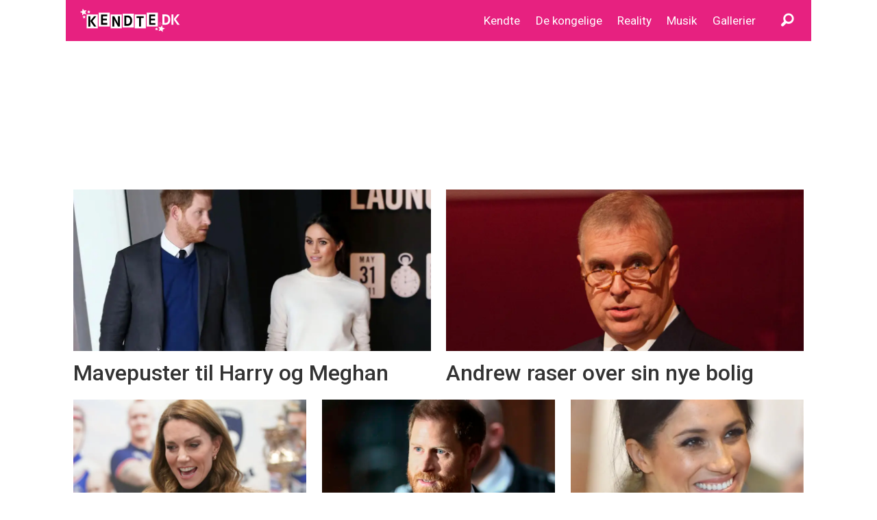

--- FILE ---
content_type: text/html; charset=UTF-8
request_url: https://www.kendte.dk/tag/det%20engelske%20kongehus
body_size: 23006
content:
<!DOCTYPE html>
<html lang="da-DK" dir="ltr" class="resp_fonts" data-hostpath="tag&#x2F;det engelske kongehus">
    <head>

                
                <script type="module">
                    import { ClientAPI } from '/view-resources/baseview/public/common/ClientAPI/index.js?v=1768293024-L4';
                    window.labClientAPI = new ClientAPI({
                        pageData: {
                            url: 'https://www.kendte.dk/tag',
                            pageType: 'front',
                            pageId: '100237',
                            section: '',
                            title: '',
                            seotitle: 'Tag: det engelske kongehus',
                            sometitle: 'tag - kendte',
                            description: '',
                            seodescription: '',
                            somedescription: '',
                            device: 'desktop',
                            cmsVersion: '4.2.15',
                            contentLanguage: 'da-DK',
                            published: '',
                            tags: [],
                            bylines: [],
                            site: {
                                domain: 'https://www.kendte.dk',
                                id: '3',
                                alias: 'kendte'
                            }
                            // Todo: Add paywall info ...
                        },
                        debug: false
                    });
                </script>

                <title>Tag: det engelske kongehus</title>
                <meta name="title" content="Tag: det engelske kongehus">
                <meta name="description" content="">
                <meta http-equiv="Content-Type" content="text/html; charset=utf-8">
                <link rel="canonical" href="https://www.kendte.dk/tag/det engelske kongehus">
                <meta name="viewport" content="width=device-width, initial-scale=1">
                
                <meta property="og:type" content="frontpage">
                <meta property="og:title" content="tag - kendte">
                <meta property="og:description" content="">

                
                <script type="text/javascript">var utag_data = {}</script><script type="text/javascript">(function(a,b,c,d){a='//tags.tiqcdn.com/utag/jysk-fynske-medier/partners/dev/utag.js';b=document;c='script';d=b.createElement(c);d.src=a;d.type='text/java'+c;d.async=true;a=b.getElementsByTagName(c)[0];a.parentNode.insertBefore(d,a);})();</script><script async="async" src="https://macro.adnami.io/macro/hosts/adsm.macro.kendte.dk.js"></script><script src="https://jsc.native.azerion.com/site/1047623.js" async></script>
                
                
                <meta property="og:image" content="/view-resources/dachser2/public/kendte/logo.png">
                <meta property="og:image:width" content="260">
                
                <meta property="og:url" content="https://www.kendte.dk/tag/det engelske kongehus">
                        <link type="image/png" rel="icon" href="/view-resources/dachser2/public/kendte/favicon.ico">
                        <link type="image/png" rel="icon" sizes="16x16" href="/view-resources/dachser2/public/kendte/favicon-16x16.png">
                        <link type="image/png" rel="icon" sizes="32x32" href="/view-resources/dachser2/public/kendte/favicon-32x32.png">
                        <link type="image/png" rel="icon" sizes="192x192" href="/view-resources/dachser2/public/kendte/android-chrome-192x192.png">
                        <link type="image/png" rel="icon" sizes="512x512" href="/view-resources/dachser2/public/kendte/android-chrome-512x512.png">
                        <link type="image/png" rel="apple-touch-icon" sizes="180x180" href="/view-resources/dachser2/public/kendte/apple-touch-icon.png">
                    
                <link href="https://fonts.googleapis.com/css?family=Merriweather:300,400,700,900" rel="stylesheet"  media="print" onload="this.media='all'" >
                <link rel="stylesheet" href="/view-resources/view/css/grid.css?v=1768293024-L4">
                <link rel="stylesheet" href="/view-resources/view/css/main.css?v=1768293024-L4">
                <link rel="stylesheet" href="/view-resources/view/css/colors.css?v=1768293024-L4">
                <link rel="stylesheet" href="/view-resources/view/css/print.css?v=1768293024-L4" media="print">
                <link rel="stylesheet" href="/view-resources/view/css/foundation-icons/foundation-icons.css?v=1768293024-L4">
                <link rel="stylesheet" href="/view-resources/view/css/site/kendte.css?v=1768293024-L4">
                <style data-key="background_colors">
                    .bg-primary {background-color: rgba(231,33,128,1);color: #fff;}.bg-secondary {background-color: rgba(208, 200, 200, 1);}.bg-tertiary {background-color: rgba(0,0,0,1);color: #fff;}.bg-quaternary {background-color: rgba(255,255,255,1);}.bg-quinary {background-color: rgba(254,255,0,1);}.bg-senary {background-color: rgba(233,76,55,1);color: #fff;}.bg-septenary {background-color: rgba(21,97,207,1);color: #fff;}.bg-octonary {background-color: rgba(253,126,20,1);}.bg-nonary {background-color: rgba(252,27,132,1);color: #fff;}.bg-white {background-color: rgba(38,128,22,1);color: #fff;}.bg-black {background-color: rgba(152,49,204,1);color: #fff;}@media (max-width: 1023px) { .color_mobile_bg-primary {background-color: rgba(231,33,128,1);color: #fff;}}@media (max-width: 1023px) { .color_mobile_bg-secondary {background-color: rgba(208, 200, 200, 1);}}@media (max-width: 1023px) { .color_mobile_bg-tertiary {background-color: rgba(0,0,0,1);color: #fff;}}@media (max-width: 1023px) { .color_mobile_bg-quaternary {background-color: rgba(255,255,255,1);}}@media (max-width: 1023px) { .color_mobile_bg-quinary {background-color: rgba(254,255,0,1);}}@media (max-width: 1023px) { .color_mobile_bg-senary {background-color: rgba(233,76,55,1);color: #fff;}}@media (max-width: 1023px) { .color_mobile_bg-septenary {background-color: rgba(21,97,207,1);color: #fff;}}@media (max-width: 1023px) { .color_mobile_bg-octonary {background-color: rgba(253,126,20,1);}}@media (max-width: 1023px) { .color_mobile_bg-nonary {background-color: rgba(252,27,132,1);color: #fff;}}@media (max-width: 1023px) { .color_mobile_bg-white {background-color: rgba(38,128,22,1);color: #fff;}}@media (max-width: 1023px) { .color_mobile_bg-black {background-color: rgba(152,49,204,1);color: #fff;}}
                </style>
                <style data-key="background_colors_opacity">
                    .bg-primary.op-bg_20 {background-color: rgba(231, 33, 128, 0.2);color: #fff;}.bg-primary.op-bg_40 {background-color: rgba(231, 33, 128, 0.4);color: #fff;}.bg-primary.op-bg_60 {background-color: rgba(231, 33, 128, 0.6);color: #fff;}.bg-primary.op-bg_80 {background-color: rgba(231, 33, 128, 0.8);color: #fff;}.bg-secondary.op-bg_20 {background-color: rgba(208, 200, 200, 0.2);}.bg-secondary.op-bg_40 {background-color: rgba(208, 200, 200, 0.4);}.bg-secondary.op-bg_60 {background-color: rgba(208, 200, 200, 0.6);}.bg-secondary.op-bg_80 {background-color: rgba(208, 200, 200, 0.8);}.bg-tertiary.op-bg_20 {background-color: rgba(0, 0, 0, 0.2);color: #fff;}.bg-tertiary.op-bg_40 {background-color: rgba(0, 0, 0, 0.4);color: #fff;}.bg-tertiary.op-bg_60 {background-color: rgba(0, 0, 0, 0.6);color: #fff;}.bg-tertiary.op-bg_80 {background-color: rgba(0, 0, 0, 0.8);color: #fff;}.bg-quaternary.op-bg_20 {background-color: rgba(255, 255, 255, 0.2);}.bg-quaternary.op-bg_40 {background-color: rgba(255, 255, 255, 0.4);}.bg-quaternary.op-bg_60 {background-color: rgba(255, 255, 255, 0.6);}.bg-quaternary.op-bg_80 {background-color: rgba(255, 255, 255, 0.8);}.bg-quinary.op-bg_20 {background-color: rgba(254, 255, 0, 0.2);}.bg-quinary.op-bg_40 {background-color: rgba(254, 255, 0, 0.4);}.bg-quinary.op-bg_60 {background-color: rgba(254, 255, 0, 0.6);}.bg-quinary.op-bg_80 {background-color: rgba(254, 255, 0, 0.8);}.bg-senary.op-bg_20 {background-color: rgba(233, 76, 55, 0.2);color: #fff;}.bg-senary.op-bg_40 {background-color: rgba(233, 76, 55, 0.4);color: #fff;}.bg-senary.op-bg_60 {background-color: rgba(233, 76, 55, 0.6);color: #fff;}.bg-senary.op-bg_80 {background-color: rgba(233, 76, 55, 0.8);color: #fff;}.bg-septenary.op-bg_20 {background-color: rgba(21, 97, 207, 0.2);color: #fff;}.bg-septenary.op-bg_40 {background-color: rgba(21, 97, 207, 0.4);color: #fff;}.bg-septenary.op-bg_60 {background-color: rgba(21, 97, 207, 0.6);color: #fff;}.bg-septenary.op-bg_80 {background-color: rgba(21, 97, 207, 0.8);color: #fff;}.bg-octonary.op-bg_20 {background-color: rgba(253, 126, 20, 0.2);}.bg-octonary.op-bg_40 {background-color: rgba(253, 126, 20, 0.4);}.bg-octonary.op-bg_60 {background-color: rgba(253, 126, 20, 0.6);}.bg-octonary.op-bg_80 {background-color: rgba(253, 126, 20, 0.8);}.bg-nonary.op-bg_20 {background-color: rgba(252, 27, 132, 0.2);color: #fff;}.bg-nonary.op-bg_40 {background-color: rgba(252, 27, 132, 0.4);color: #fff;}.bg-nonary.op-bg_60 {background-color: rgba(252, 27, 132, 0.6);color: #fff;}.bg-nonary.op-bg_80 {background-color: rgba(252, 27, 132, 0.8);color: #fff;}.bg-white.op-bg_20 {background-color: rgba(38, 128, 22, 0.2);color: #fff;}.bg-white.op-bg_40 {background-color: rgba(38, 128, 22, 0.4);color: #fff;}.bg-white.op-bg_60 {background-color: rgba(38, 128, 22, 0.6);color: #fff;}.bg-white.op-bg_80 {background-color: rgba(38, 128, 22, 0.8);color: #fff;}.bg-black.op-bg_20 {background-color: rgba(152, 49, 204, 0.2);color: #fff;}.bg-black.op-bg_40 {background-color: rgba(152, 49, 204, 0.4);color: #fff;}.bg-black.op-bg_60 {background-color: rgba(152, 49, 204, 0.6);color: #fff;}.bg-black.op-bg_80 {background-color: rgba(152, 49, 204, 0.8);color: #fff;}@media (max-width: 1023px) { .color_mobile_bg-primary.op-bg_20 {background-color: rgba(231, 33, 128, 0.2);color: #fff;}}@media (max-width: 1023px) { .color_mobile_bg-primary.op-bg_40 {background-color: rgba(231, 33, 128, 0.4);color: #fff;}}@media (max-width: 1023px) { .color_mobile_bg-primary.op-bg_60 {background-color: rgba(231, 33, 128, 0.6);color: #fff;}}@media (max-width: 1023px) { .color_mobile_bg-primary.op-bg_80 {background-color: rgba(231, 33, 128, 0.8);color: #fff;}}@media (max-width: 1023px) { .color_mobile_bg-secondary.op-bg_20 {background-color: rgba(208, 200, 200, 0.2);}}@media (max-width: 1023px) { .color_mobile_bg-secondary.op-bg_40 {background-color: rgba(208, 200, 200, 0.4);}}@media (max-width: 1023px) { .color_mobile_bg-secondary.op-bg_60 {background-color: rgba(208, 200, 200, 0.6);}}@media (max-width: 1023px) { .color_mobile_bg-secondary.op-bg_80 {background-color: rgba(208, 200, 200, 0.8);}}@media (max-width: 1023px) { .color_mobile_bg-tertiary.op-bg_20 {background-color: rgba(0, 0, 0, 0.2);color: #fff;}}@media (max-width: 1023px) { .color_mobile_bg-tertiary.op-bg_40 {background-color: rgba(0, 0, 0, 0.4);color: #fff;}}@media (max-width: 1023px) { .color_mobile_bg-tertiary.op-bg_60 {background-color: rgba(0, 0, 0, 0.6);color: #fff;}}@media (max-width: 1023px) { .color_mobile_bg-tertiary.op-bg_80 {background-color: rgba(0, 0, 0, 0.8);color: #fff;}}@media (max-width: 1023px) { .color_mobile_bg-quaternary.op-bg_20 {background-color: rgba(255, 255, 255, 0.2);}}@media (max-width: 1023px) { .color_mobile_bg-quaternary.op-bg_40 {background-color: rgba(255, 255, 255, 0.4);}}@media (max-width: 1023px) { .color_mobile_bg-quaternary.op-bg_60 {background-color: rgba(255, 255, 255, 0.6);}}@media (max-width: 1023px) { .color_mobile_bg-quaternary.op-bg_80 {background-color: rgba(255, 255, 255, 0.8);}}@media (max-width: 1023px) { .color_mobile_bg-quinary.op-bg_20 {background-color: rgba(254, 255, 0, 0.2);}}@media (max-width: 1023px) { .color_mobile_bg-quinary.op-bg_40 {background-color: rgba(254, 255, 0, 0.4);}}@media (max-width: 1023px) { .color_mobile_bg-quinary.op-bg_60 {background-color: rgba(254, 255, 0, 0.6);}}@media (max-width: 1023px) { .color_mobile_bg-quinary.op-bg_80 {background-color: rgba(254, 255, 0, 0.8);}}@media (max-width: 1023px) { .color_mobile_bg-senary.op-bg_20 {background-color: rgba(233, 76, 55, 0.2);color: #fff;}}@media (max-width: 1023px) { .color_mobile_bg-senary.op-bg_40 {background-color: rgba(233, 76, 55, 0.4);color: #fff;}}@media (max-width: 1023px) { .color_mobile_bg-senary.op-bg_60 {background-color: rgba(233, 76, 55, 0.6);color: #fff;}}@media (max-width: 1023px) { .color_mobile_bg-senary.op-bg_80 {background-color: rgba(233, 76, 55, 0.8);color: #fff;}}@media (max-width: 1023px) { .color_mobile_bg-septenary.op-bg_20 {background-color: rgba(21, 97, 207, 0.2);color: #fff;}}@media (max-width: 1023px) { .color_mobile_bg-septenary.op-bg_40 {background-color: rgba(21, 97, 207, 0.4);color: #fff;}}@media (max-width: 1023px) { .color_mobile_bg-septenary.op-bg_60 {background-color: rgba(21, 97, 207, 0.6);color: #fff;}}@media (max-width: 1023px) { .color_mobile_bg-septenary.op-bg_80 {background-color: rgba(21, 97, 207, 0.8);color: #fff;}}@media (max-width: 1023px) { .color_mobile_bg-octonary.op-bg_20 {background-color: rgba(253, 126, 20, 0.2);}}@media (max-width: 1023px) { .color_mobile_bg-octonary.op-bg_40 {background-color: rgba(253, 126, 20, 0.4);}}@media (max-width: 1023px) { .color_mobile_bg-octonary.op-bg_60 {background-color: rgba(253, 126, 20, 0.6);}}@media (max-width: 1023px) { .color_mobile_bg-octonary.op-bg_80 {background-color: rgba(253, 126, 20, 0.8);}}@media (max-width: 1023px) { .color_mobile_bg-nonary.op-bg_20 {background-color: rgba(252, 27, 132, 0.2);color: #fff;}}@media (max-width: 1023px) { .color_mobile_bg-nonary.op-bg_40 {background-color: rgba(252, 27, 132, 0.4);color: #fff;}}@media (max-width: 1023px) { .color_mobile_bg-nonary.op-bg_60 {background-color: rgba(252, 27, 132, 0.6);color: #fff;}}@media (max-width: 1023px) { .color_mobile_bg-nonary.op-bg_80 {background-color: rgba(252, 27, 132, 0.8);color: #fff;}}@media (max-width: 1023px) { .color_mobile_bg-white.op-bg_20 {background-color: rgba(38, 128, 22, 0.2);color: #fff;}}@media (max-width: 1023px) { .color_mobile_bg-white.op-bg_40 {background-color: rgba(38, 128, 22, 0.4);color: #fff;}}@media (max-width: 1023px) { .color_mobile_bg-white.op-bg_60 {background-color: rgba(38, 128, 22, 0.6);color: #fff;}}@media (max-width: 1023px) { .color_mobile_bg-white.op-bg_80 {background-color: rgba(38, 128, 22, 0.8);color: #fff;}}@media (max-width: 1023px) { .color_mobile_bg-black.op-bg_20 {background-color: rgba(152, 49, 204, 0.2);color: #fff;}}@media (max-width: 1023px) { .color_mobile_bg-black.op-bg_40 {background-color: rgba(152, 49, 204, 0.4);color: #fff;}}@media (max-width: 1023px) { .color_mobile_bg-black.op-bg_60 {background-color: rgba(152, 49, 204, 0.6);color: #fff;}}@media (max-width: 1023px) { .color_mobile_bg-black.op-bg_80 {background-color: rgba(152, 49, 204, 0.8);color: #fff;}}
                </style>
                <style data-key="border_colors">
                    .border-bg-primary {border-color: rgba(231,33,128,1) !important;}.border-bg-secondary {border-color: rgba(208, 200, 200, 1) !important;}.border-bg-tertiary {border-color: rgba(0,0,0,1) !important;}.border-bg-quaternary {border-color: rgba(255,255,255,1) !important;}.border-bg-quinary {border-color: rgba(254,255,0,1) !important;}.border-bg-senary {border-color: rgba(233,76,55,1) !important;}.border-bg-septenary {border-color: rgba(21,97,207,1) !important;}.border-bg-octonary {border-color: rgba(253,126,20,1) !important;}.border-bg-nonary {border-color: rgba(252,27,132,1) !important;}.border-bg-white {border-color: rgba(38,128,22,1) !important;}.border-bg-black {border-color: rgba(152,49,204,1) !important;}@media (max-width: 1023px) { .mobile_border-bg-primary {border-color: rgba(231,33,128,1) !important;}}@media (max-width: 1023px) { .mobile_border-bg-secondary {border-color: rgba(208, 200, 200, 1) !important;}}@media (max-width: 1023px) { .mobile_border-bg-tertiary {border-color: rgba(0,0,0,1) !important;}}@media (max-width: 1023px) { .mobile_border-bg-quaternary {border-color: rgba(255,255,255,1) !important;}}@media (max-width: 1023px) { .mobile_border-bg-quinary {border-color: rgba(254,255,0,1) !important;}}@media (max-width: 1023px) { .mobile_border-bg-senary {border-color: rgba(233,76,55,1) !important;}}@media (max-width: 1023px) { .mobile_border-bg-septenary {border-color: rgba(21,97,207,1) !important;}}@media (max-width: 1023px) { .mobile_border-bg-octonary {border-color: rgba(253,126,20,1) !important;}}@media (max-width: 1023px) { .mobile_border-bg-nonary {border-color: rgba(252,27,132,1) !important;}}@media (max-width: 1023px) { .mobile_border-bg-white {border-color: rgba(38,128,22,1) !important;}}@media (max-width: 1023px) { .mobile_border-bg-black {border-color: rgba(152,49,204,1) !important;}}
                </style>
                <style data-key="font_colors">
                    .primary {color: rgba(0,0,0,1) !important;}.secondary {color: rgba(255,255,255,1) !important;}.quaternary {color: rgba(42,129,32,1) !important;}.quinary {color: rgba(33,97,208,1) !important;}.senary {color: rgba(136,181,229,1) !important;}.tertiary {color: rgba(173,181,189,1) !important;}.septenary {color: rgba(233,76,55,1) !important;}@media (max-width: 1023px) { .color_mobile_primary {color: rgba(0,0,0,1) !important;}}@media (max-width: 1023px) { .color_mobile_secondary {color: rgba(255,255,255,1) !important;}}@media (max-width: 1023px) { .color_mobile_quaternary {color: rgba(42,129,32,1) !important;}}@media (max-width: 1023px) { .color_mobile_quinary {color: rgba(33,97,208,1) !important;}}@media (max-width: 1023px) { .color_mobile_senary {color: rgba(136,181,229,1) !important;}}@media (max-width: 1023px) { .color_mobile_tertiary {color: rgba(173,181,189,1) !important;}}@media (max-width: 1023px) { .color_mobile_septenary {color: rgba(233,76,55,1) !important;}}
                </style>
                <style data-key="image_gradient">
                    .image-gradient-bg-primary .img:after {background-image: linear-gradient(to bottom, transparent 50%, rgba(231,33,128,1));content: "";position: absolute;top: 0;left: 0;right: 0;bottom: 0;pointer-events: none;}.image-gradient-bg-secondary .img:after {background-image: linear-gradient(to bottom, transparent 50%, rgba(208, 200, 200, 1));content: "";position: absolute;top: 0;left: 0;right: 0;bottom: 0;pointer-events: none;}.image-gradient-bg-tertiary .img:after {background-image: linear-gradient(to bottom, transparent 50%, rgba(0,0,0,1));content: "";position: absolute;top: 0;left: 0;right: 0;bottom: 0;pointer-events: none;}.image-gradient-bg-quaternary .img:after {background-image: linear-gradient(to bottom, transparent 50%, rgba(255,255,255,1));content: "";position: absolute;top: 0;left: 0;right: 0;bottom: 0;pointer-events: none;}.image-gradient-bg-quinary .img:after {background-image: linear-gradient(to bottom, transparent 50%, rgba(254,255,0,1));content: "";position: absolute;top: 0;left: 0;right: 0;bottom: 0;pointer-events: none;}.image-gradient-bg-senary .img:after {background-image: linear-gradient(to bottom, transparent 50%, rgba(233,76,55,1));content: "";position: absolute;top: 0;left: 0;right: 0;bottom: 0;pointer-events: none;}.image-gradient-bg-septenary .img:after {background-image: linear-gradient(to bottom, transparent 50%, rgba(21,97,207,1));content: "";position: absolute;top: 0;left: 0;right: 0;bottom: 0;pointer-events: none;}.image-gradient-bg-octonary .img:after {background-image: linear-gradient(to bottom, transparent 50%, rgba(253,126,20,1));content: "";position: absolute;top: 0;left: 0;right: 0;bottom: 0;pointer-events: none;}.image-gradient-bg-nonary .img:after {background-image: linear-gradient(to bottom, transparent 50%, rgba(252,27,132,1));content: "";position: absolute;top: 0;left: 0;right: 0;bottom: 0;pointer-events: none;}.image-gradient-bg-white .img:after {background-image: linear-gradient(to bottom, transparent 50%, rgba(38,128,22,1));content: "";position: absolute;top: 0;left: 0;right: 0;bottom: 0;pointer-events: none;}.image-gradient-bg-black .img:after {background-image: linear-gradient(to bottom, transparent 50%, rgba(152,49,204,1));content: "";position: absolute;top: 0;left: 0;right: 0;bottom: 0;pointer-events: none;}@media (max-width: 1023px) { .color_mobile_image-gradient-bg-primary .img:after {background-image: linear-gradient(to bottom, transparent 50%, rgba(231,33,128,1));content: "";position: absolute;top: 0;left: 0;right: 0;bottom: 0;pointer-events: none;}}@media (max-width: 1023px) { .color_mobile_image-gradient-bg-secondary .img:after {background-image: linear-gradient(to bottom, transparent 50%, rgba(208, 200, 200, 1));content: "";position: absolute;top: 0;left: 0;right: 0;bottom: 0;pointer-events: none;}}@media (max-width: 1023px) { .color_mobile_image-gradient-bg-tertiary .img:after {background-image: linear-gradient(to bottom, transparent 50%, rgba(0,0,0,1));content: "";position: absolute;top: 0;left: 0;right: 0;bottom: 0;pointer-events: none;}}@media (max-width: 1023px) { .color_mobile_image-gradient-bg-quaternary .img:after {background-image: linear-gradient(to bottom, transparent 50%, rgba(255,255,255,1));content: "";position: absolute;top: 0;left: 0;right: 0;bottom: 0;pointer-events: none;}}@media (max-width: 1023px) { .color_mobile_image-gradient-bg-quinary .img:after {background-image: linear-gradient(to bottom, transparent 50%, rgba(254,255,0,1));content: "";position: absolute;top: 0;left: 0;right: 0;bottom: 0;pointer-events: none;}}@media (max-width: 1023px) { .color_mobile_image-gradient-bg-senary .img:after {background-image: linear-gradient(to bottom, transparent 50%, rgba(233,76,55,1));content: "";position: absolute;top: 0;left: 0;right: 0;bottom: 0;pointer-events: none;}}@media (max-width: 1023px) { .color_mobile_image-gradient-bg-septenary .img:after {background-image: linear-gradient(to bottom, transparent 50%, rgba(21,97,207,1));content: "";position: absolute;top: 0;left: 0;right: 0;bottom: 0;pointer-events: none;}}@media (max-width: 1023px) { .color_mobile_image-gradient-bg-octonary .img:after {background-image: linear-gradient(to bottom, transparent 50%, rgba(253,126,20,1));content: "";position: absolute;top: 0;left: 0;right: 0;bottom: 0;pointer-events: none;}}@media (max-width: 1023px) { .color_mobile_image-gradient-bg-nonary .img:after {background-image: linear-gradient(to bottom, transparent 50%, rgba(252,27,132,1));content: "";position: absolute;top: 0;left: 0;right: 0;bottom: 0;pointer-events: none;}}@media (max-width: 1023px) { .color_mobile_image-gradient-bg-white .img:after {background-image: linear-gradient(to bottom, transparent 50%, rgba(38,128,22,1));content: "";position: absolute;top: 0;left: 0;right: 0;bottom: 0;pointer-events: none;}}@media (max-width: 1023px) { .color_mobile_image-gradient-bg-black .img:after {background-image: linear-gradient(to bottom, transparent 50%, rgba(152,49,204,1));content: "";position: absolute;top: 0;left: 0;right: 0;bottom: 0;pointer-events: none;}}.image-gradient-bg-primary.image-gradient-left .img:after {background-image: linear-gradient(to left, transparent 50%, rgba(231,33,128,1));}.image-gradient-bg-secondary.image-gradient-left .img:after {background-image: linear-gradient(to left, transparent 50%, rgba(208, 200, 200, 1));}.image-gradient-bg-tertiary.image-gradient-left .img:after {background-image: linear-gradient(to left, transparent 50%, rgba(0,0,0,1));}.image-gradient-bg-quaternary.image-gradient-left .img:after {background-image: linear-gradient(to left, transparent 50%, rgba(255,255,255,1));}.image-gradient-bg-quinary.image-gradient-left .img:after {background-image: linear-gradient(to left, transparent 50%, rgba(254,255,0,1));}.image-gradient-bg-senary.image-gradient-left .img:after {background-image: linear-gradient(to left, transparent 50%, rgba(233,76,55,1));}.image-gradient-bg-septenary.image-gradient-left .img:after {background-image: linear-gradient(to left, transparent 50%, rgba(21,97,207,1));}.image-gradient-bg-octonary.image-gradient-left .img:after {background-image: linear-gradient(to left, transparent 50%, rgba(253,126,20,1));}.image-gradient-bg-nonary.image-gradient-left .img:after {background-image: linear-gradient(to left, transparent 50%, rgba(252,27,132,1));}.image-gradient-bg-white.image-gradient-left .img:after {background-image: linear-gradient(to left, transparent 50%, rgba(38,128,22,1));}.image-gradient-bg-black.image-gradient-left .img:after {background-image: linear-gradient(to left, transparent 50%, rgba(152,49,204,1));}@media (max-width: 1023px) { .color_mobile_image-gradient-bg-primary.image-gradient-left .img:after {background-image: linear-gradient(to left, transparent 50%, rgba(231,33,128,1));}}@media (max-width: 1023px) { .color_mobile_image-gradient-bg-secondary.image-gradient-left .img:after {background-image: linear-gradient(to left, transparent 50%, rgba(208, 200, 200, 1));}}@media (max-width: 1023px) { .color_mobile_image-gradient-bg-tertiary.image-gradient-left .img:after {background-image: linear-gradient(to left, transparent 50%, rgba(0,0,0,1));}}@media (max-width: 1023px) { .color_mobile_image-gradient-bg-quaternary.image-gradient-left .img:after {background-image: linear-gradient(to left, transparent 50%, rgba(255,255,255,1));}}@media (max-width: 1023px) { .color_mobile_image-gradient-bg-quinary.image-gradient-left .img:after {background-image: linear-gradient(to left, transparent 50%, rgba(254,255,0,1));}}@media (max-width: 1023px) { .color_mobile_image-gradient-bg-senary.image-gradient-left .img:after {background-image: linear-gradient(to left, transparent 50%, rgba(233,76,55,1));}}@media (max-width: 1023px) { .color_mobile_image-gradient-bg-septenary.image-gradient-left .img:after {background-image: linear-gradient(to left, transparent 50%, rgba(21,97,207,1));}}@media (max-width: 1023px) { .color_mobile_image-gradient-bg-octonary.image-gradient-left .img:after {background-image: linear-gradient(to left, transparent 50%, rgba(253,126,20,1));}}@media (max-width: 1023px) { .color_mobile_image-gradient-bg-nonary.image-gradient-left .img:after {background-image: linear-gradient(to left, transparent 50%, rgba(252,27,132,1));}}@media (max-width: 1023px) { .color_mobile_image-gradient-bg-white.image-gradient-left .img:after {background-image: linear-gradient(to left, transparent 50%, rgba(38,128,22,1));}}@media (max-width: 1023px) { .color_mobile_image-gradient-bg-black.image-gradient-left .img:after {background-image: linear-gradient(to left, transparent 50%, rgba(152,49,204,1));}}.image-gradient-bg-primary.image-gradient-right .img:after {background-image: linear-gradient(to right, transparent 50%, rgba(231,33,128,1));}.image-gradient-bg-secondary.image-gradient-right .img:after {background-image: linear-gradient(to right, transparent 50%, rgba(208, 200, 200, 1));}.image-gradient-bg-tertiary.image-gradient-right .img:after {background-image: linear-gradient(to right, transparent 50%, rgba(0,0,0,1));}.image-gradient-bg-quaternary.image-gradient-right .img:after {background-image: linear-gradient(to right, transparent 50%, rgba(255,255,255,1));}.image-gradient-bg-quinary.image-gradient-right .img:after {background-image: linear-gradient(to right, transparent 50%, rgba(254,255,0,1));}.image-gradient-bg-senary.image-gradient-right .img:after {background-image: linear-gradient(to right, transparent 50%, rgba(233,76,55,1));}.image-gradient-bg-septenary.image-gradient-right .img:after {background-image: linear-gradient(to right, transparent 50%, rgba(21,97,207,1));}.image-gradient-bg-octonary.image-gradient-right .img:after {background-image: linear-gradient(to right, transparent 50%, rgba(253,126,20,1));}.image-gradient-bg-nonary.image-gradient-right .img:after {background-image: linear-gradient(to right, transparent 50%, rgba(252,27,132,1));}.image-gradient-bg-white.image-gradient-right .img:after {background-image: linear-gradient(to right, transparent 50%, rgba(38,128,22,1));}.image-gradient-bg-black.image-gradient-right .img:after {background-image: linear-gradient(to right, transparent 50%, rgba(152,49,204,1));}@media (max-width: 1023px) { .color_mobile_image-gradient-bg-primary.image-gradient-right .img:after {background-image: linear-gradient(to right, transparent 50%, rgba(231,33,128,1));}}@media (max-width: 1023px) { .color_mobile_image-gradient-bg-secondary.image-gradient-right .img:after {background-image: linear-gradient(to right, transparent 50%, rgba(208, 200, 200, 1));}}@media (max-width: 1023px) { .color_mobile_image-gradient-bg-tertiary.image-gradient-right .img:after {background-image: linear-gradient(to right, transparent 50%, rgba(0,0,0,1));}}@media (max-width: 1023px) { .color_mobile_image-gradient-bg-quaternary.image-gradient-right .img:after {background-image: linear-gradient(to right, transparent 50%, rgba(255,255,255,1));}}@media (max-width: 1023px) { .color_mobile_image-gradient-bg-quinary.image-gradient-right .img:after {background-image: linear-gradient(to right, transparent 50%, rgba(254,255,0,1));}}@media (max-width: 1023px) { .color_mobile_image-gradient-bg-senary.image-gradient-right .img:after {background-image: linear-gradient(to right, transparent 50%, rgba(233,76,55,1));}}@media (max-width: 1023px) { .color_mobile_image-gradient-bg-septenary.image-gradient-right .img:after {background-image: linear-gradient(to right, transparent 50%, rgba(21,97,207,1));}}@media (max-width: 1023px) { .color_mobile_image-gradient-bg-octonary.image-gradient-right .img:after {background-image: linear-gradient(to right, transparent 50%, rgba(253,126,20,1));}}@media (max-width: 1023px) { .color_mobile_image-gradient-bg-nonary.image-gradient-right .img:after {background-image: linear-gradient(to right, transparent 50%, rgba(252,27,132,1));}}@media (max-width: 1023px) { .color_mobile_image-gradient-bg-white.image-gradient-right .img:after {background-image: linear-gradient(to right, transparent 50%, rgba(38,128,22,1));}}@media (max-width: 1023px) { .color_mobile_image-gradient-bg-black.image-gradient-right .img:after {background-image: linear-gradient(to right, transparent 50%, rgba(152,49,204,1));}}.image-gradient-bg-primary.image-gradient-top .img:after {background-image: linear-gradient(to top, transparent 50%, rgba(231,33,128,1));}.image-gradient-bg-secondary.image-gradient-top .img:after {background-image: linear-gradient(to top, transparent 50%, rgba(208, 200, 200, 1));}.image-gradient-bg-tertiary.image-gradient-top .img:after {background-image: linear-gradient(to top, transparent 50%, rgba(0,0,0,1));}.image-gradient-bg-quaternary.image-gradient-top .img:after {background-image: linear-gradient(to top, transparent 50%, rgba(255,255,255,1));}.image-gradient-bg-quinary.image-gradient-top .img:after {background-image: linear-gradient(to top, transparent 50%, rgba(254,255,0,1));}.image-gradient-bg-senary.image-gradient-top .img:after {background-image: linear-gradient(to top, transparent 50%, rgba(233,76,55,1));}.image-gradient-bg-septenary.image-gradient-top .img:after {background-image: linear-gradient(to top, transparent 50%, rgba(21,97,207,1));}.image-gradient-bg-octonary.image-gradient-top .img:after {background-image: linear-gradient(to top, transparent 50%, rgba(253,126,20,1));}.image-gradient-bg-nonary.image-gradient-top .img:after {background-image: linear-gradient(to top, transparent 50%, rgba(252,27,132,1));}.image-gradient-bg-white.image-gradient-top .img:after {background-image: linear-gradient(to top, transparent 50%, rgba(38,128,22,1));}.image-gradient-bg-black.image-gradient-top .img:after {background-image: linear-gradient(to top, transparent 50%, rgba(152,49,204,1));}@media (max-width: 1023px) { .color_mobile_image-gradient-bg-primary.image-gradient-top .img:after {background-image: linear-gradient(to top, transparent 50%, rgba(231,33,128,1));}}@media (max-width: 1023px) { .color_mobile_image-gradient-bg-secondary.image-gradient-top .img:after {background-image: linear-gradient(to top, transparent 50%, rgba(208, 200, 200, 1));}}@media (max-width: 1023px) { .color_mobile_image-gradient-bg-tertiary.image-gradient-top .img:after {background-image: linear-gradient(to top, transparent 50%, rgba(0,0,0,1));}}@media (max-width: 1023px) { .color_mobile_image-gradient-bg-quaternary.image-gradient-top .img:after {background-image: linear-gradient(to top, transparent 50%, rgba(255,255,255,1));}}@media (max-width: 1023px) { .color_mobile_image-gradient-bg-quinary.image-gradient-top .img:after {background-image: linear-gradient(to top, transparent 50%, rgba(254,255,0,1));}}@media (max-width: 1023px) { .color_mobile_image-gradient-bg-senary.image-gradient-top .img:after {background-image: linear-gradient(to top, transparent 50%, rgba(233,76,55,1));}}@media (max-width: 1023px) { .color_mobile_image-gradient-bg-septenary.image-gradient-top .img:after {background-image: linear-gradient(to top, transparent 50%, rgba(21,97,207,1));}}@media (max-width: 1023px) { .color_mobile_image-gradient-bg-octonary.image-gradient-top .img:after {background-image: linear-gradient(to top, transparent 50%, rgba(253,126,20,1));}}@media (max-width: 1023px) { .color_mobile_image-gradient-bg-nonary.image-gradient-top .img:after {background-image: linear-gradient(to top, transparent 50%, rgba(252,27,132,1));}}@media (max-width: 1023px) { .color_mobile_image-gradient-bg-white.image-gradient-top .img:after {background-image: linear-gradient(to top, transparent 50%, rgba(38,128,22,1));}}@media (max-width: 1023px) { .color_mobile_image-gradient-bg-black.image-gradient-top .img:after {background-image: linear-gradient(to top, transparent 50%, rgba(152,49,204,1));}}
                </style>
                <style data-key="custom_css_variables">
                :root {
                    --lab_page_width: 1088px;
                    --lab_columns_gutter: 11px;
                    --space-top: 120;
                    --space-top-adnuntiusAd: ;
                }

                @media(max-width: 767px) {
                    :root {
                        --lab_columns_gutter: 10px;
                    }
                }

                @media(min-width: 767px) {
                    :root {
                    }
                }
                </style>
<script src="/view-resources/public/common/JWTCookie.js?v=1768293024-L4"></script>
<script src="/view-resources/public/common/Paywall.js?v=1768293024-L4"></script>
                <script>
                window.Dac = window.Dac || {};
                (function () {
                    if (navigator) {
                        window.Dac.clientData = {
                            language: navigator.language,
                            userAgent: navigator.userAgent,
                            innerWidth: window.innerWidth,
                            innerHeight: window.innerHeight,
                            deviceByMediaQuery: getDeviceByMediaQuery(),
                            labDevice: 'desktop', // Device from labrador
                            device: 'desktop', // Device from varnish
                            paywall: {
                                isAuthenticated: isPaywallAuthenticated(),
                                toggleAuthenticatedContent: toggleAuthenticatedContent,
                                requiredProducts: [],
                            },
                            page: {
                                id: '100237',
                                extId: ''
                            },
                            siteAlias: 'kendte',
                            debug: window.location.href.includes('debug=1')
                        };
                        function getDeviceByMediaQuery() {
                            if (window.matchMedia('(max-width: 767px)').matches) return 'mobile';
                            if (window.matchMedia('(max-width: 1023px)').matches) return 'tablet';
                            return 'desktop';
                        }

                        function isPaywallAuthenticated() {
                            if (window.Dac && window.Dac.JWTCookie) {
                                var JWTCookie = new Dac.JWTCookie({ debug: false });
                                return JWTCookie.isAuthenticated();
                            }
                            return false;
                        }

                        function toggleAuthenticatedContent(settings) {
                            if (!window.Dac || !window.Dac.Paywall) {
                                return;
                            }
                            var Paywall = new Dac.Paywall();
                            var updateDOM = Paywall.updateDOM;

                            if(settings && settings.displayUserName) {
                                var userName = Paywall.getUserName().then((userName) => {
                                    updateDOM(userName !== false, userName, settings.optionalGreetingText);
                                });
                            } else {
                                updateDOM(window.Dac.clientData.paywall.isAuthenticated);
                            }
                        }
                    }
                }());
                </script>

                    <script type="module" src="/view-resources/baseview/public/common/baseview/moduleHandlers.js?v=1768293024-L4" data-cookieconsent="ignore"></script>
<!-- DataLayer -->
<script>

    var dataLayerData = {};


    dataLayer = [dataLayerData];
</script><!-- Global site tag (gtag.js) - Google Analytics -->
<script async src="https://www.googletagmanager.com/gtag/js?id=G-71RR2F58EP"></script>
<script>
    window.dataLayer = window.dataLayer || [];
    function gtag(){dataLayer.push(arguments);}
    gtag('js', new Date());
    gtag('config', 'G-71RR2F58EP');
</script>
                                <script>
  window.Quickwrap = window.Quickwrap || {};
  window.Quickwrap.cmd = window.Quickwrap.cmd || [];
</script>

<script src="https://6LoQdMo5w3A8FfcdH.ay.delivery/manager/6LoQdMo5w3A8FfcdH" type="text/javascript" referrerpolicy="no-referrer-when-downgrade" async></script>

<script>
    function removeNordicCharacters(string) {
        // Regular expression that matches common Nordic characters
        const nordicCharsRegexToA = /[äåÄÅ]/g;
        const nordicCharsRegexToO = /[öÖøØ]/g;
        const nordicCharsRegexToAe = /[æÆ]/g;

        return string
            .replace(nordicCharsRegexToA, 'a')
            .replace(nordicCharsRegexToO, 'o')
            .replace(nordicCharsRegexToAe, 'ae');
    }

    const tagsStrings = '';
    const section = '';
    const categoryName = 'category' || 'tags';
    window.googletag = window.googletag || {cmd: []};
    googletag.cmd.push(function(){
        googletag.pubads().setTargeting("site", "kendte");
        googletag.pubads().setTargeting("context", "front");
        googletag.pubads().setTargeting("is_tagpage", "true");
    });
</script>

                <link href="https://fonts.googleapis.com/css?family=Roboto:regular,700,500,300" rel="stylesheet"  media="print" onload="this.media='all'" >
                <style id="dachser-vieweditor-styles">
                    .articleHeader .headline { font-family: "Roboto"; font-weight: 500; font-style: normal; }
                    .articleHeader .subtitle { font-family: "Roboto"; font-weight: 300; font-style: normal; }
                    article.column .content .headline { font-family: "Roboto"; font-weight: 500; font-style: normal; }
                    article.column .content .subtitle { font-family: "Roboto"; font-weight: 300; font-style: normal; }
                    header#nav, header.pageHeader { font-family: "Roboto"; font-weight: normal; font-style: normal; }
                    .bodytext { font-family: "Roboto"; font-weight: normal; font-style: normal; font-size: 1.5rem; text-transform: default; }@media (max-width: 767px) { .resp_fonts .bodytext {font-size: calc(0.262vw * 22); } }
                    .articleHeader .subtitle { font-family: "Roboto"; font-weight: normal; font-style: normal; font-size: 1.625rem; text-transform: default; }@media (max-width: 767px) { .resp_fonts .articleHeader .subtitle {font-size: calc(0.262vw * 24); } }
                    .font-Roboto { font-family: "Roboto" !important; }
                    .font-Roboto.font-weight-normal { font-weight: normal !important; }
                    .font-Roboto.font-weight-bold { font-weight: 700 !important; }
                    .font-Roboto.font-weight-light { font-weight: 300 !important; }
                </style>
                <style id="css_variables"></style>
                <script>
                    window.dachserData = {
                        _data: {},
                        _instances: {},
                        get: function(key) {
                            return dachserData._data[key] || null;
                        },
                        set: function(key, value) {
                            dachserData._data[key] = value;
                        },
                        push: function(key, value) {
                            if (!dachserData._data[key]) {
                                dachserData._data[key] = [];
                            }
                            dachserData._data[key].push(value);
                        },
                        setInstance: function(key, identifier, instance) {
                            if (!dachserData._instances[key]) {
                                dachserData._instances[key] = {};
                            }
                            dachserData._instances[key][identifier] = instance;
                        },
                        getInstance: function(key, identifier) {
                            return dachserData._instances[key] ? dachserData._instances[key][identifier] || null : null;
                        },
                        reflow: () => {}
                    };
                </script>
                

                <script type="application/ld+json">
                [{"@context":"http://schema.org","@type":"WebSite","name":"kendte","url":"https://www.kendte.dk"},{"@context":"https://schema.org","@type":"WebPage","name":"Tag: det engelske kongehus","description":""}]
                </script>                
                <script async id="ebx" src="//applets.ebxcdn.com/ebx.js"></script>
                
                



<script>
var k5aMeta = { "title": "Tag: det engelske kongehus", "teasertitle": "", "kicker": "", "url": "https://www.kendte.dk/tag/det engelske kongehus", "login": (Dac.clientData.paywall.isAuthenticated ? 1 : 0), "subscriber": (Dac.clientData.paywall.isAuthenticated ? 1 : 0), "subscriberId": (Dac.clientData.subscriberId ? `"${ Dac.clientData.subscriberId }"` : "") };
</script>
                <script src="//cl.k5a.io/6156b8c81b4d741e051f44c2.js" async></script>

        
    </head>
    <body class="l4 front site_kendte"
        
        >

        
        <script>
        document.addEventListener("DOMContentLoaded", (event) => {
            setScrollbarWidth();
            window.addEventListener('resize', setScrollbarWidth);
        });
        function setScrollbarWidth() {
            const root = document.querySelector(':root');
            const width = (window.innerWidth - document.body.offsetWidth < 21) ? window.innerWidth - document.body.offsetWidth : 15;
            root.style.setProperty('--lab-scrollbar-width', `${ width }px`);
        }
        </script>

        
        <a href="#main" class="skip-link">Jump to main content</a>

        <header class="pageElement pageHeader">
    <div class="row">
    <div class="row main-row">
<figure class="logo">
    <a href=" //kendte.dk" aria-label="Gå til forside">
        <img src="/view-resources/dachser2/public/kendte/kendte_logo.svg"
            alt="Gå til forside. Logo, kendte.dtk"
            width="246"
            >
    </a>
</figure>
<nav class="navigation mainMenu dac-hidden-desktop-down">
	<ul class="menu-list">
			<li class="first-list-item ">
				<a href="/tag/kendte" target="_self">Kendte</a>
			</li>
			<li class="first-list-item ">
				<a href="/tag/de%20kongelige" target="_self">De kongelige</a>
			</li>
			<li class="first-list-item ">
				<a href="/tag/reality" target="_self">Reality</a>
			</li>
			<li class="first-list-item ">
				<a href="/tag/musik" target="_self">Musik</a>
			</li>
			<li class="first-list-item ">
				<a href="/tag/gallerier" target="_self">Gallerier</a>
			</li>
	</ul>
</nav>



	<script>
		(function () {
			const menuLinks = document.querySelectorAll(`nav.mainMenu ul li a`);
			for (let i = 0; i < menuLinks.length; i++) {
				const link = menuLinks[i].pathname;
				if (link === window.location.pathname) {
					menuLinks[i].parentElement.classList.add('lab-link-active');
				} else {
					menuLinks[i].parentElement.classList.remove('lab-link-active');
				}
			}
		})();
	</script>

<div data-id="pageElements-6" class="search to-be-expanded">

        <button class="search-button search-expander" aria-label="Søg"  aria-expanded="false" aria-controls="search-input-6" >
                <i class="open fi-magnifying-glass"></i>
                <i class="close fi-x"></i>
        </button>

    <form class="search-container" action="/cse" method="get" role="search">
        <label for="search-input-6" class="visuallyhidden">Søg</label>
        <input type="text" id="search-input-6" name="q" placeholder="Søg...">
    </form>
</div>

        <script>
            // Do the check for the search button inside the if statement, so we don't set a global const if there are multiple search buttons
            if (document.querySelector('[data-id="pageElements-6"] .search-button')) {
                // Now we can set a const that is only available inside the if scope
                const searchButton = document.querySelector('[data-id="pageElements-6"] .search-button');
                searchButton.addEventListener('click', (event) => {
                    event.preventDefault();
                    event.stopPropagation();

                    // Toggle the expanded class on the search button and set the aria-expanded attribute.
                    searchButton.parentElement.classList.toggle('expanded');
                    searchButton.setAttribute('aria-expanded', searchButton.getAttribute('aria-expanded') === 'true' ? 'false' : 'true');
                    searchButton.setAttribute('aria-label', searchButton.getAttribute('aria-expanded') === 'true' ? 'Luk søgning' : 'Åbn søgning');

                    // Set focus to the input. 
                    // This might be dodgy due to moving focus automatically, but we'll keep it in for now.
                    if (searchButton.getAttribute('aria-expanded') === 'true') {
                        document.getElementById('search-input-6').focus();
                    }
                }, false);
            }

            if (document.getElementById('bonusButton')) {
                document.getElementById('bonusButton').addEventListener('click', (event) => {
                    document.querySelector('[data-id="pageElements-6"] .search-container').submit();
                }, false);
            }

            /*
                There should probably be some sort of sorting of the elements, so that if the search button is to the right,
                the tab order should be the input before the button.
                This is a job for future me.
            */
        </script>
<div class="hamburger to-be-expanded dac-hidden-desktop-up" data-id="pageElements-7">
    <div class="positionRelative">
        <span class="hamburger-button hamburger-expander ">
            <button class="burger-btn" aria-label="Åbn menu" aria-expanded="false" aria-controls="hamburger-container" aria-haspopup="menu">
                    <i class="open fi-list"></i>
                    <i class="close fi-x"></i>
            </button>
        </span>
            <div class="hamburger-container" id="hamburger-container">        
<nav class="navigation mainMenu">
	<ul class="menu-list">
			<li class="first-list-item ">
				<a href="/tag/kendte" target="_self">Kendte</a>
			</li>
			<li class="first-list-item ">
				<a href="/tag/de%20kongelige" target="_self">De kongelige</a>
			</li>
			<li class="first-list-item ">
				<a href="/tag/reality" target="_self">Reality</a>
			</li>
			<li class="first-list-item ">
				<a href="/tag/musik" target="_self">Musik</a>
			</li>
			<li class="first-list-item ">
				<a href="/tag/gallerier" target="_self">Gallerier</a>
			</li>
	</ul>
</nav>



	<script>
		(function () {
			const menuLinks = document.querySelectorAll(`nav.mainMenu ul li a`);
			for (let i = 0; i < menuLinks.length; i++) {
				const link = menuLinks[i].pathname;
				if (link === window.location.pathname) {
					menuLinks[i].parentElement.classList.add('lab-link-active');
				} else {
					menuLinks[i].parentElement.classList.remove('lab-link-active');
				}
			}
		})();
	</script>


            </div>
    </div>

</div>

<script>
    (function(){
        const burgerButton = document.querySelector('[data-id="pageElements-7"] .burger-btn');
        const dropdownCloseSection = document.querySelector('[data-id="pageElements-7"] .dropdown-close-section');

        function toggleDropdown() {
            // Toggle the expanded class and aria-expanded attribute
            document.querySelector('[data-id="pageElements-7"].hamburger.to-be-expanded').classList.toggle('expanded');
            burgerButton.setAttribute('aria-expanded', burgerButton.getAttribute('aria-expanded') === 'true' ? 'false' : 'true');
            burgerButton.setAttribute('aria-label', burgerButton.getAttribute('aria-expanded') === 'true' ? 'Luk menu' : 'Åbn menu');

            // This doesn't seem to do anything? But there's styling dependent on it some places
            document.body.classList.toggle('hamburger-expanded');
        }

        // Called via the eventlistener - if the key is Escape, toggle the dropdown and remove the eventlistener
        function closeDropdown(e) {
            if(e.key === 'Escape') {
                toggleDropdown();
                // Set the focus back on the button when clicking escape, so the user can continue tabbing down
                // the page in a natural flow
                document.querySelector('[data-id="pageElements-7"] .burger-btn').focus();
                window.removeEventListener('keydown', closeDropdown);
            }
        }

        if(burgerButton) {
            burgerButton.addEventListener('click', function(e) {
                e.preventDefault();
                toggleDropdown();

                // If the menu gets expanded, add the eventlistener that will close it on pressing Escape
                // else, remove the eventlistener otherwise it will continue to listen for escape even if the menu is closed.
                if(document.querySelector('[data-id="pageElements-7"] .burger-btn').getAttribute('aria-expanded') === 'true') {
                    window.addEventListener('keydown', closeDropdown);
                } else {
                    window.removeEventListener('keydown', closeDropdown);
                }
            })
        }
        if (dropdownCloseSection) {
            dropdownCloseSection.addEventListener('click', function(e) {
                e.preventDefault();
                toggleDropdown();
            });
        }

        document.querySelectorAll('.hamburger .hamburger-expander, .hamburger .hamburger-container, .stop-propagation').forEach(function (element) {
            element.addEventListener('click', function (e) {
                e.stopPropagation();
            });
        });
    }());
</script>
</div>

</div>


    <script>
        (function () {
            if (!'IntersectionObserver' in window) { return;}

            var scrollEvents = scrollEvents || [];

            if (scrollEvents) {
                const domInterface = {
                    classList: {
                        remove: () => {},
                        add: () => {}
                    },
                    style: {
                        cssText: ''
                    }
                };
                scrollEvents.forEach(function(event) {
                    var callback = function (entries, observer) {
                        if (!entries[0]) { return; }
                        if (entries[0].isIntersecting) {
                            event.styles.forEach(function(item) {
                                (document.querySelector(item.selector) || domInterface).style.cssText = "";
                            });
                            event.classes.forEach(function(item) {
                                item.class.forEach(function(classname) {
                                    (document.querySelector(item.selector) || domInterface).classList.remove(classname);
                                });
                            });
                        } else {
                            event.styles.forEach(function(item) {
                                (document.querySelector(item.selector) || domInterface).style.cssText = item.style;
                            });
                            event.classes.forEach(function(item) {
                                item.class.forEach(function(classname) {
                                    (document.querySelector(item.selector) || domInterface).classList.add(classname);
                                });
                            });
                        }
                    };

                    var observer = new IntersectionObserver(callback, {
                        rootMargin: event.offset,
                        threshold: 1
                    });
                    var target = document.querySelector(event.target);
                    if (target) {
                        observer.observe(target);
                    }
                });
            }
        }());

        window.Dac.clientData.paywall.toggleAuthenticatedContent(); 
    </script>
</header>

        

        

        <section class="main front" id="main">
        <h1 class="hidden-heading">Tag: det engelske kongehus</h1>
            <div data-element-guid="f3f96ca5-bb9d-4a0b-d502-07c74834c4a8" class="placeholder placement-top">
<div data-element-guid="7d7fd41d-f63c-48eb-c466-c0994add2b74" class="column google-ad small-12 large-12 small-abs-12 large-abs-12"  style="">

            <span class="ad-label">Annonce</span>
            <div id='div-gpt-ad-topscroll_desktop' class="adunit" ></div>
<script>
  window.Quickwrap.cmd.push(function () {
    window.Quickwrap.display('div-gpt-ad-topscroll_desktop');
  });
</script>
</div>

</div>
            <div data-element-guid="10f2955e-7316-466b-90db-a4feb922b99d" class="page-content"><div data-element-guid="23a7688d-cdcd-4d97-f6f6-8ba6b08624cc" class="row small-12 large-12" style=""><div data-element-guid="b2922c09-cbe2-4848-d988-dc8b3d2a5343" class="column google-ad small-12 large-12 small-abs-12 large-abs-12"  style="">

            <span class="ad-label">Annonce</span>
            <div id='div-gpt-ad-billboard_1' class="adunit" ></div>
<script>
  window.Quickwrap.cmd.push(function () {
    window.Quickwrap.display('div-gpt-ad-billboard_1');
  });
</script>
</div>
</div>
<div data-element-guid="18340d0f-a524-4ff3-a4d1-64321f23ee7f" class="row small-12 large-12" style=""><article data-element-guid="b7bf66e4-c066-47ac-b9d0-5ed8a40b53a1" class="column small-12 large-6 small-abs-12 large-abs-6 " data-site-alias="kendte" data-section="kendte" data-instance="100290" itemscope>
    
    <div class="content" style="">
        
        <a itemprop="url" class="" href="https://www.kendte.dk/kendte/mavepuster-til-harry-og-meghan/2344807" data-k5a-url="https://www.kendte.dk/a/2344807" rel="">


        <div class="media ">
                

                <figure data-element-guid="61877bd0-b166-4269-93d4-94ffe170b9b0" class="" >
    <div class="img fullwidthTarget">
        <picture>
            <source srcset="https://image.kendte.dk/2344961.jpg?imageId=2344961&panox=2.46&panoy=17.90&panow=88.00&panoh=38.97&heightx=48.03&heighty=25.47&heightw=31.14&heighth=46.34&width=1058&height=478&format=webp&format=webp" 
                width="529"
                height="239"
                media="(min-width: 768px)"
                type="image/webp">    
            <source srcset="https://image.kendte.dk/2344961.jpg?imageId=2344961&panox=2.46&panoy=17.90&panow=88.00&panoh=38.97&heightx=48.03&heighty=25.47&heightw=31.14&heighth=46.34&width=1058&height=478&format=webp&format=jpg" 
                width="529"
                height="239"
                media="(min-width: 768px)"
                type="image/jpeg">    
            <source srcset="https://image.kendte.dk/2344961.jpg?imageId=2344961&panox=2.46&panoy=17.90&panow=88.00&panoh=38.97&heightx=48.03&heighty=25.47&heightw=31.14&heighth=46.34&width=960&height=432&format=webp&format=webp" 
                width="480"
                height="216"
                media="(max-width: 767px)"
                type="image/webp">    
            <source srcset="https://image.kendte.dk/2344961.jpg?imageId=2344961&panox=2.46&panoy=17.90&panow=88.00&panoh=38.97&heightx=48.03&heighty=25.47&heightw=31.14&heighth=46.34&width=960&height=432&format=webp&format=jpg" 
                width="480"
                height="216"
                media="(max-width: 767px)"
                type="image/jpeg">    
            <img src="https://image.kendte.dk/2344961.jpg?imageId=2344961&panox=2.46&panoy=17.90&panow=88.00&panoh=38.97&heightx=48.03&heighty=25.47&heightw=31.14&heighth=46.34&width=960&height=432&format=webp&format=jpg"
                width="480"
                height="216"
                title="Mavepuster til Harry og Meghan"
                alt="" 
                
                style=""    
                >
        </picture>        
            </div>
    
</figure>

                
                
                
                
                
                
                
            
            <div class="floatingText">

                <div class="labels">
                </div>
            </div>
            

        </div>


        
            <h2 itemprop="headline" 
    class="headline "
    style=""
    >Mavepuster til Harry og Meghan
</h2>

        




        </a>

        <time itemprop="datePublished" datetime="2026-02-01T14:59:06+01:00"></time>
    </div>
</article>
<article data-element-guid="26b2c213-c506-490b-807f-645cd49320f6" class="column small-12 large-6 small-abs-12 large-abs-6 " data-site-alias="kendte" data-section="de kongelige" data-instance="100292" itemscope>
    
    <div class="content" style="">
        
        <a itemprop="url" class="" href="https://www.kendte.dk/de-kongelige/andrew-raser-over-sin-nye-bolig/2346067" data-k5a-url="https://www.kendte.dk/a/2346067" rel="">


        <div class="media ">
                

                <figure data-element-guid="9e2c8b5c-127b-46e2-913e-629824c8f223" class="" >
    <div class="img fullwidthTarget">
        <picture>
            <source srcset="https://image.kendte.dk/2217962.jpg?imageId=2217962&panox=1.42&panoy=1.39&panow=96.00&panoh=37.28&heightx=24.36&heighty=0.00&heightw=52.19&heighth=68.40&width=1058&height=478&format=webp&format=webp" 
                width="529"
                height="239"
                media="(min-width: 768px)"
                type="image/webp">    
            <source srcset="https://image.kendte.dk/2217962.jpg?imageId=2217962&panox=1.42&panoy=1.39&panow=96.00&panoh=37.28&heightx=24.36&heighty=0.00&heightw=52.19&heighth=68.40&width=1058&height=478&format=webp&format=jpg" 
                width="529"
                height="239"
                media="(min-width: 768px)"
                type="image/jpeg">    
            <source srcset="https://image.kendte.dk/2217962.jpg?imageId=2217962&panox=1.42&panoy=1.39&panow=96.00&panoh=37.28&heightx=24.36&heighty=0.00&heightw=52.19&heighth=68.40&width=960&height=432&format=webp&format=webp" 
                width="480"
                height="216"
                media="(max-width: 767px)"
                type="image/webp">    
            <source srcset="https://image.kendte.dk/2217962.jpg?imageId=2217962&panox=1.42&panoy=1.39&panow=96.00&panoh=37.28&heightx=24.36&heighty=0.00&heightw=52.19&heighth=68.40&width=960&height=432&format=webp&format=jpg" 
                width="480"
                height="216"
                media="(max-width: 767px)"
                type="image/jpeg">    
            <img src="https://image.kendte.dk/2217962.jpg?imageId=2217962&panox=1.42&panoy=1.39&panow=96.00&panoh=37.28&heightx=24.36&heighty=0.00&heightw=52.19&heighth=68.40&width=960&height=432&format=webp&format=jpg"
                width="480"
                height="216"
                title="Andrew raser over sin nye bolig"
                alt="" 
                
                style=""    
                >
        </picture>        
            </div>
    
</figure>

                
                
                
                
                
                
                
            
            <div class="floatingText">

                <div class="labels">
                </div>
            </div>
            

        </div>


        
            <h2 itemprop="headline" 
    class="headline "
    style=""
    >Andrew raser over sin nye bolig
</h2>

        




        </a>

        <time itemprop="datePublished" datetime="2026-01-31T13:29:26+01:00"></time>
    </div>
</article>
</div>
<div data-element-guid="3b0460d1-1e60-46b4-bd50-4811ef686619" class="row small-12 large-12" style=""><article data-element-guid="0de651a9-5190-40d0-9c35-ca2401546493" class="column small-12 large-4 small-abs-12 large-abs-4 " data-site-alias="kendte" data-section="de kongelige" data-instance="100304" itemscope>
    
    <div class="content" style="">
        
        <a itemprop="url" class="" href="https://www.kendte.dk/de-kongelige/prinsesse-kate-med-helt-nyt-look/2345855" data-k5a-url="https://www.kendte.dk/a/2345855" rel="">


        <div class="media ">
                

                <figure data-element-guid="1721eb34-9acd-4079-9766-d2c103c1261b" class="" >
    <div class="img fullwidthTarget">
        <picture>
            <source srcset="https://image.kendte.dk/2345873.jpg?imageId=2345873&panox=5.93&panoy=0.56&panow=88.00&panoh=63.24&heightx=29.94&heighty=0.00&heightw=41.43&heighth=100.00&width=706&height=318&format=webp&format=webp" 
                width="353"
                height="159"
                media="(min-width: 768px)"
                type="image/webp">    
            <source srcset="https://image.kendte.dk/2345873.jpg?imageId=2345873&panox=5.93&panoy=0.56&panow=88.00&panoh=63.24&heightx=29.94&heighty=0.00&heightw=41.43&heighth=100.00&width=706&height=318&format=webp&format=jpg" 
                width="353"
                height="159"
                media="(min-width: 768px)"
                type="image/jpeg">    
            <source srcset="https://image.kendte.dk/2345873.jpg?imageId=2345873&panox=5.93&panoy=0.56&panow=88.00&panoh=63.24&heightx=29.94&heighty=0.00&heightw=41.43&heighth=100.00&width=960&height=432&format=webp&format=webp" 
                width="480"
                height="216"
                media="(max-width: 767px)"
                type="image/webp">    
            <source srcset="https://image.kendte.dk/2345873.jpg?imageId=2345873&panox=5.93&panoy=0.56&panow=88.00&panoh=63.24&heightx=29.94&heighty=0.00&heightw=41.43&heighth=100.00&width=960&height=432&format=webp&format=jpg" 
                width="480"
                height="216"
                media="(max-width: 767px)"
                type="image/jpeg">    
            <img src="https://image.kendte.dk/2345873.jpg?imageId=2345873&panox=5.93&panoy=0.56&panow=88.00&panoh=63.24&heightx=29.94&heighty=0.00&heightw=41.43&heighth=100.00&width=960&height=432&format=webp&format=jpg"
                width="480"
                height="216"
                title="Prinsesse Kate med helt nyt look"
                alt="" 
                
                style=""    
                >
        </picture>        
            </div>
    
</figure>

                
                
                
                
                
                
                
            
            <div class="floatingText">

                <div class="labels">
                </div>
            </div>
            

        </div>


        
            <h2 itemprop="headline" 
    class="headline "
    style=""
    >Prinsesse Kate med helt nyt look
</h2>

        




        </a>

        <time itemprop="datePublished" datetime="2026-01-29T21:41:32+01:00"></time>
    </div>
</article>
<article data-element-guid="7aa9b70b-099a-440b-aee7-c8ca8bb99952" class="column small-12 large-4 small-abs-12 large-abs-4 " data-site-alias="kendte" data-section="de kongelige" data-instance="100306" itemscope>
    
    <div class="content" style="">
        
        <a itemprop="url" class="" href="https://www.kendte.dk/de-kongelige/harry-raser-over-trump/2342825" data-k5a-url="https://www.kendte.dk/a/2342825" rel="">


        <div class="media ">
                

                <figure data-element-guid="004a76bf-ea2c-4804-854d-9c386ddd2533" class="" >
    <div class="img fullwidthTarget">
        <picture>
            <source srcset="https://image.kendte.dk/2342864.jpg?imageId=2342864&panox=0.00&panoy=27.83&panow=72.00&panoh=51.60&heightx=24.66&heighty=23.62&heightw=25.43&heighth=61.29&width=706&height=318&format=webp&format=webp" 
                width="353"
                height="159"
                media="(min-width: 768px)"
                type="image/webp">    
            <source srcset="https://image.kendte.dk/2342864.jpg?imageId=2342864&panox=0.00&panoy=27.83&panow=72.00&panoh=51.60&heightx=24.66&heighty=23.62&heightw=25.43&heighth=61.29&width=706&height=318&format=webp&format=jpg" 
                width="353"
                height="159"
                media="(min-width: 768px)"
                type="image/jpeg">    
            <source srcset="https://image.kendte.dk/2342864.jpg?imageId=2342864&panox=0.00&panoy=27.83&panow=72.00&panoh=51.60&heightx=24.66&heighty=23.62&heightw=25.43&heighth=61.29&width=960&height=432&format=webp&format=webp" 
                width="480"
                height="216"
                media="(max-width: 767px)"
                type="image/webp">    
            <source srcset="https://image.kendte.dk/2342864.jpg?imageId=2342864&panox=0.00&panoy=27.83&panow=72.00&panoh=51.60&heightx=24.66&heighty=23.62&heightw=25.43&heighth=61.29&width=960&height=432&format=webp&format=jpg" 
                width="480"
                height="216"
                media="(max-width: 767px)"
                type="image/jpeg">    
            <img src="https://image.kendte.dk/2342864.jpg?imageId=2342864&panox=0.00&panoy=27.83&panow=72.00&panoh=51.60&heightx=24.66&heighty=23.62&heightw=25.43&heighth=61.29&width=960&height=432&format=webp&format=jpg"
                width="480"
                height="216"
                title="Harry raser over Trump"
                alt="" 
                
                style=""    
                >
        </picture>        
            </div>
    
</figure>

                
                
                
                
                
                
                
            
            <div class="floatingText">

                <div class="labels">
                </div>
            </div>
            

        </div>


        
            <h2 itemprop="headline" 
    class="headline "
    style=""
    >Harry raser over Trump
</h2>

        




        </a>

        <time itemprop="datePublished" datetime="2026-01-26T11:07:34+01:00"></time>
    </div>
</article>
<article data-element-guid="6c0b30fd-39d0-4c3d-9e81-b83df72c7877" class="column small-12 large-4 small-abs-12 large-abs-4 " data-site-alias="kendte" data-section="de kongelige" data-instance="100308" itemscope>
    
    <div class="content" style="">
        
        <a itemprop="url" class="" href="https://www.kendte.dk/de-kongelige/helt-slut-meghan-flopper-faelt/2341333" data-k5a-url="https://www.kendte.dk/a/2341333" rel="">


        <div class="media ">
                

                <figure data-element-guid="d75d66fc-35bd-464f-8d8d-ceb713040e4f" class="" >
    <div class="img fullwidthTarget">
        <picture>
            <source srcset="https://image.kendte.dk/2168950.jpg?imageId=2168950&panox=0.00&panoy=16.55&panow=100.00&panoh=29.45&heightx=2.41&heighty=0.00&heightw=92.00&heighth=91.30&width=706&height=318&format=webp&format=webp" 
                width="353"
                height="159"
                media="(min-width: 768px)"
                type="image/webp">    
            <source srcset="https://image.kendte.dk/2168950.jpg?imageId=2168950&panox=0.00&panoy=16.55&panow=100.00&panoh=29.45&heightx=2.41&heighty=0.00&heightw=92.00&heighth=91.30&width=706&height=318&format=webp&format=jpg" 
                width="353"
                height="159"
                media="(min-width: 768px)"
                type="image/jpeg">    
            <source srcset="https://image.kendte.dk/2168950.jpg?imageId=2168950&panox=0.00&panoy=16.55&panow=100.00&panoh=29.45&heightx=2.41&heighty=0.00&heightw=92.00&heighth=91.30&width=960&height=432&format=webp&format=webp" 
                width="480"
                height="216"
                media="(max-width: 767px)"
                type="image/webp">    
            <source srcset="https://image.kendte.dk/2168950.jpg?imageId=2168950&panox=0.00&panoy=16.55&panow=100.00&panoh=29.45&heightx=2.41&heighty=0.00&heightw=92.00&heighth=91.30&width=960&height=432&format=webp&format=jpg" 
                width="480"
                height="216"
                media="(max-width: 767px)"
                type="image/jpeg">    
            <img src="https://image.kendte.dk/2168950.jpg?imageId=2168950&panox=0.00&panoy=16.55&panow=100.00&panoh=29.45&heightx=2.41&heighty=0.00&heightw=92.00&heighth=91.30&width=960&height=432&format=webp&format=jpg"
                width="480"
                height="216"
                title="Helt slut: Meghan flopper fælt"
                alt="" 
                
                style=""    
                >
        </picture>        
            </div>
    
</figure>

                
                
                
                
                
                
                
            
            <div class="floatingText">

                <div class="labels">
                </div>
            </div>
            

        </div>


        
            <h2 itemprop="headline" 
    class="headline "
    style=""
    >Helt slut: Meghan flopper fælt
</h2>

        




        </a>

        <time itemprop="datePublished" datetime="2026-01-24T16:35:21+01:00"></time>
    </div>
</article>
</div>
<div data-element-guid="4d4ca6b8-1647-4eea-bb22-2d1bef648335" class="row small-12 large-12" style=""><article data-element-guid="0a9c5955-01ad-41fe-8e0a-6c0af8586979" class="column small-12 large-6 small-abs-12 large-abs-6 " data-site-alias="kendte" data-section="de kongelige" data-instance="100238" itemscope>
    
    <div class="content" style="">
        
        <a itemprop="url" class="" href="https://www.kendte.dk/de-kongelige/kong-charles-afslorer-stor-nyhed/2340267" data-k5a-url="https://www.kendte.dk/a/2340267" rel="">


        <div class="media ">
                

                <figure data-element-guid="fe88905a-45bf-45d2-8553-01b30dcbe8a7" class="" >
    <div class="img fullwidthTarget">
        <picture>
            <source srcset="https://image.kendte.dk/2340298.jpg?imageId=2340298&panox=0.00&panoy=11.94&panow=100.00&panoh=71.67&heightx=28.98&heighty=0.00&heightw=41.43&heighth=100.00&width=1058&height=478&format=webp&format=webp" 
                width="529"
                height="239"
                media="(min-width: 768px)"
                type="image/webp">    
            <source srcset="https://image.kendte.dk/2340298.jpg?imageId=2340298&panox=0.00&panoy=11.94&panow=100.00&panoh=71.67&heightx=28.98&heighty=0.00&heightw=41.43&heighth=100.00&width=1058&height=478&format=webp&format=jpg" 
                width="529"
                height="239"
                media="(min-width: 768px)"
                type="image/jpeg">    
            <source srcset="https://image.kendte.dk/2340298.jpg?imageId=2340298&panox=0.00&panoy=11.94&panow=100.00&panoh=71.67&heightx=28.98&heighty=0.00&heightw=41.43&heighth=100.00&width=960&height=432&format=webp&format=webp" 
                width="480"
                height="216"
                media="(max-width: 767px)"
                type="image/webp">    
            <source srcset="https://image.kendte.dk/2340298.jpg?imageId=2340298&panox=0.00&panoy=11.94&panow=100.00&panoh=71.67&heightx=28.98&heighty=0.00&heightw=41.43&heighth=100.00&width=960&height=432&format=webp&format=jpg" 
                width="480"
                height="216"
                media="(max-width: 767px)"
                type="image/jpeg">    
            <img src="https://image.kendte.dk/2340298.jpg?imageId=2340298&panox=0.00&panoy=11.94&panow=100.00&panoh=71.67&heightx=28.98&heighty=0.00&heightw=41.43&heighth=100.00&width=960&height=432&format=webp&format=jpg"
                width="480"
                height="216"
                title="Kong Charles afslører stor nyhed"
                alt="" 
                
                style=""    
                >
        </picture>        
            </div>
    
</figure>

                
                
                
                
                
                
                
            
            <div class="floatingText">

                <div class="labels">
                </div>
            </div>
            

        </div>


        
            <h2 itemprop="headline" 
    class="headline "
    style=""
    >Kong Charles afslører stor nyhed
</h2>

        




        </a>

        <time itemprop="datePublished" datetime="2026-01-22T21:16:45+01:00"></time>
    </div>
</article>
<article data-element-guid="94f3db75-b349-485f-acd9-aeb701b3e2b1" class="column small-12 large-6 small-abs-12 large-abs-6 " data-site-alias="kendte" data-section="de kongelige" data-instance="100240" itemscope>
    
    <div class="content" style="">
        
        <a itemprop="url" class="" href="https://www.kendte.dk/de-kongelige/william-ma-klare-sig-uden-kate/2340519" data-k5a-url="https://www.kendte.dk/a/2340519" rel="">


        <div class="media ">
                

                <figure data-element-guid="bec5ff77-9447-4c86-a558-89b60a649b26" class="" >
    <div class="img fullwidthTarget">
        <picture>
            <source srcset="https://image.kendte.dk/2340530.jpg?imageId=2340530&panox=15.17&panoy=6.51&panow=80.00&panoh=57.33&heightx=22.23&heighty=20.82&heightw=25.43&heighth=61.29&width=1058&height=478&format=webp&format=webp" 
                width="529"
                height="239"
                media="(min-width: 768px)"
                type="image/webp">    
            <source srcset="https://image.kendte.dk/2340530.jpg?imageId=2340530&panox=15.17&panoy=6.51&panow=80.00&panoh=57.33&heightx=22.23&heighty=20.82&heightw=25.43&heighth=61.29&width=1058&height=478&format=webp&format=jpg" 
                width="529"
                height="239"
                media="(min-width: 768px)"
                type="image/jpeg">    
            <source srcset="https://image.kendte.dk/2340530.jpg?imageId=2340530&panox=15.17&panoy=6.51&panow=80.00&panoh=57.33&heightx=22.23&heighty=20.82&heightw=25.43&heighth=61.29&width=960&height=432&format=webp&format=webp" 
                width="480"
                height="216"
                media="(max-width: 767px)"
                type="image/webp">    
            <source srcset="https://image.kendte.dk/2340530.jpg?imageId=2340530&panox=15.17&panoy=6.51&panow=80.00&panoh=57.33&heightx=22.23&heighty=20.82&heightw=25.43&heighth=61.29&width=960&height=432&format=webp&format=jpg" 
                width="480"
                height="216"
                media="(max-width: 767px)"
                type="image/jpeg">    
            <img src="https://image.kendte.dk/2340530.jpg?imageId=2340530&panox=15.17&panoy=6.51&panow=80.00&panoh=57.33&heightx=22.23&heighty=20.82&heightw=25.43&heighth=61.29&width=960&height=432&format=webp&format=jpg"
                width="480"
                height="216"
                title="William må klare sig uden Kate"
                alt="" 
                
                style=""    
                >
        </picture>        
            </div>
    
</figure>

                
                
                
                
                
                
                
            
            <div class="floatingText">

                <div class="labels">
                </div>
            </div>
            

        </div>


        
            <h2 itemprop="headline" 
    class="headline "
    style=""
    >William må klare sig uden Kate
</h2>

        




        </a>

        <time itemprop="datePublished" datetime="2026-01-22T19:19:37+01:00"></time>
    </div>
</article>
</div>
<div data-element-guid="30718854-294e-4165-b3e2-217c55f28938" class="row small-12 large-12" style=""><article data-element-guid="991c9d2c-c34a-42ea-b6b3-ae4828e17af3" class="column small-12 large-4 small-abs-12 large-abs-4 " data-site-alias="kendte" data-section="de kongelige" data-instance="100294" itemscope>
    
    <div class="content" style="">
        
        <a itemprop="url" class="" href="https://www.kendte.dk/de-kongelige/babylykke-i-kongehus/2338707" data-k5a-url="https://www.kendte.dk/a/2338707" rel="">


        <div class="media ">
                

                <figure data-element-guid="6d701032-b1c9-4f1f-b3ba-2c5422e111f8" class="" >
    <div class="img fullwidthTarget">
        <picture>
            <source srcset="https://image.kendte.dk/1465503.jpg?imageId=1465503&panox=5.25&panoy=31.31&panow=84.00&panoh=60.28&heightx=0.00&heighty=0.00&heightw=100.00&heighth=100.00&width=706&height=318&format=webp&format=webp" 
                width="353"
                height="159"
                media="(min-width: 768px)"
                type="image/webp">    
            <source srcset="https://image.kendte.dk/1465503.jpg?imageId=1465503&panox=5.25&panoy=31.31&panow=84.00&panoh=60.28&heightx=0.00&heighty=0.00&heightw=100.00&heighth=100.00&width=706&height=318&format=webp&format=jpg" 
                width="353"
                height="159"
                media="(min-width: 768px)"
                type="image/jpeg">    
            <source srcset="https://image.kendte.dk/1465503.jpg?imageId=1465503&panox=5.25&panoy=31.31&panow=84.00&panoh=60.28&heightx=0.00&heighty=0.00&heightw=100.00&heighth=100.00&width=960&height=432&format=webp&format=webp" 
                width="480"
                height="216"
                media="(max-width: 767px)"
                type="image/webp">    
            <source srcset="https://image.kendte.dk/1465503.jpg?imageId=1465503&panox=5.25&panoy=31.31&panow=84.00&panoh=60.28&heightx=0.00&heighty=0.00&heightw=100.00&heighth=100.00&width=960&height=432&format=webp&format=jpg" 
                width="480"
                height="216"
                media="(max-width: 767px)"
                type="image/jpeg">    
            <img src="https://image.kendte.dk/1465503.jpg?imageId=1465503&panox=5.25&panoy=31.31&panow=84.00&panoh=60.28&heightx=0.00&heighty=0.00&heightw=100.00&heighth=100.00&width=960&height=432&format=webp&format=jpg"
                width="480"
                height="216"
                title="Babylykke i kongehus"
                alt="" 
                
                style=""    
                >
        </picture>        
            </div>
    
</figure>

                
                
                
                
                
                
                
            
            <div class="floatingText">

                <div class="labels">
                </div>
            </div>
            

        </div>


        
            <h2 itemprop="headline" 
    class="headline "
    style=""
    >Babylykke i kongehus
</h2>

        




        </a>

        <time itemprop="datePublished" datetime="2026-01-20T11:22:27+01:00"></time>
    </div>
</article>
<article data-element-guid="4a59eec2-cc03-4499-b376-149cfbda52f0" class="column small-12 large-4 small-abs-12 large-abs-4 " data-site-alias="kendte" data-section="de kongelige" data-instance="100296" itemscope>
    
    <div class="content" style="">
        
        <a itemprop="url" class="" href="https://www.kendte.dk/de-kongelige/medie-prinsesse-dropper-sin-far/2337908" data-k5a-url="https://www.kendte.dk/a/2337908" rel="">


        <div class="media ">
                

                <figure data-element-guid="6124f238-d17e-4146-9d19-97f4fc415601" class="" >
    <div class="img fullwidthTarget">
        <picture>
            <source srcset="https://image.kendte.dk/2337976.jpg?imageId=2337976&panox=2.95&panoy=0.00&panow=92.00&panoh=66.15&heightx=28.66&heighty=0.00&heightw=41.43&heighth=100.00&width=706&height=318&format=webp&format=webp" 
                width="353"
                height="159"
                media="(min-width: 768px)"
                type="image/webp">    
            <source srcset="https://image.kendte.dk/2337976.jpg?imageId=2337976&panox=2.95&panoy=0.00&panow=92.00&panoh=66.15&heightx=28.66&heighty=0.00&heightw=41.43&heighth=100.00&width=706&height=318&format=webp&format=jpg" 
                width="353"
                height="159"
                media="(min-width: 768px)"
                type="image/jpeg">    
            <source srcset="https://image.kendte.dk/2337976.jpg?imageId=2337976&panox=2.95&panoy=0.00&panow=92.00&panoh=66.15&heightx=28.66&heighty=0.00&heightw=41.43&heighth=100.00&width=960&height=432&format=webp&format=webp" 
                width="480"
                height="216"
                media="(max-width: 767px)"
                type="image/webp">    
            <source srcset="https://image.kendte.dk/2337976.jpg?imageId=2337976&panox=2.95&panoy=0.00&panow=92.00&panoh=66.15&heightx=28.66&heighty=0.00&heightw=41.43&heighth=100.00&width=960&height=432&format=webp&format=jpg" 
                width="480"
                height="216"
                media="(max-width: 767px)"
                type="image/jpeg">    
            <img src="https://image.kendte.dk/2337976.jpg?imageId=2337976&panox=2.95&panoy=0.00&panow=92.00&panoh=66.15&heightx=28.66&heighty=0.00&heightw=41.43&heighth=100.00&width=960&height=432&format=webp&format=jpg"
                width="480"
                height="216"
                title="Medie: Prinsesse dropper sin far"
                alt="" 
                
                style=""    
                >
        </picture>        
            </div>
    
</figure>

                
                
                
                
                
                
                
            
            <div class="floatingText">

                <div class="labels">
                </div>
            </div>
            

        </div>


        
            <h2 itemprop="headline" 
    class="headline "
    style=""
    >Medie: Prinsesse dropper sin far
</h2>

        




        </a>

        <time itemprop="datePublished" datetime="2026-01-20T09:04:11+01:00"></time>
    </div>
</article>
<article data-element-guid="d9a9c135-646b-4633-a61d-8c9edff0b8d0" class="column small-12 large-4 small-abs-12 large-abs-4 " data-site-alias="kendte" data-section="de kongelige" data-instance="100298" itemscope>
    
    <div class="content" style="">
        
        <a itemprop="url" class="" href="https://www.kendte.dk/de-kongelige/harry-er-pa-plads-i-retten/2338062" data-k5a-url="https://www.kendte.dk/a/2338062" rel="">


        <div class="media ">
                

                <figure data-element-guid="52fcd8a2-fe5c-49c1-b472-875f05ab571c" class="" >
    <div class="img fullwidthTarget">
        <picture>
            <source srcset="https://image.kendte.dk/2338084.jpg?imageId=2338084&panox=1.48&panoy=3.52&panow=80.00&panoh=25.54&heightx=6.60&heighty=0.00&heightw=80.86&heighth=87.14&width=706&height=318&format=webp&format=webp" 
                width="353"
                height="159"
                media="(min-width: 768px)"
                type="image/webp">    
            <source srcset="https://image.kendte.dk/2338084.jpg?imageId=2338084&panox=1.48&panoy=3.52&panow=80.00&panoh=25.54&heightx=6.60&heighty=0.00&heightw=80.86&heighth=87.14&width=706&height=318&format=webp&format=jpg" 
                width="353"
                height="159"
                media="(min-width: 768px)"
                type="image/jpeg">    
            <source srcset="https://image.kendte.dk/2338084.jpg?imageId=2338084&panox=1.48&panoy=3.52&panow=80.00&panoh=25.54&heightx=6.60&heighty=0.00&heightw=80.86&heighth=87.14&width=960&height=432&format=webp&format=webp" 
                width="480"
                height="216"
                media="(max-width: 767px)"
                type="image/webp">    
            <source srcset="https://image.kendte.dk/2338084.jpg?imageId=2338084&panox=1.48&panoy=3.52&panow=80.00&panoh=25.54&heightx=6.60&heighty=0.00&heightw=80.86&heighth=87.14&width=960&height=432&format=webp&format=jpg" 
                width="480"
                height="216"
                media="(max-width: 767px)"
                type="image/jpeg">    
            <img src="https://image.kendte.dk/2338084.jpg?imageId=2338084&panox=1.48&panoy=3.52&panow=80.00&panoh=25.54&heightx=6.60&heighty=0.00&heightw=80.86&heighth=87.14&width=960&height=432&format=webp&format=jpg"
                width="480"
                height="216"
                title="Harry er på plads i retten"
                alt="" 
                
                style=""    
                >
        </picture>        
            </div>
    
</figure>

                
                
                
                
                
                
                
            
            <div class="floatingText">

                <div class="labels">
                </div>
            </div>
            

        </div>


        
            <h2 itemprop="headline" 
    class="headline "
    style=""
    >Harry er på plads i retten
</h2>

        




        </a>

        <time itemprop="datePublished" datetime="2026-01-19T17:52:00+01:00"></time>
    </div>
</article>
</div>
<div data-element-guid="e17696cb-621b-4834-9b34-023792294572" class="row small-12 large-12" style=""><article data-element-guid="1c7968fa-81e1-4e63-8fed-3a8f322cb0b4" class="column small-12 large-6 small-abs-12 large-abs-6 " data-site-alias="kendte" data-section="de kongelige" data-instance="100300" itemscope>
    
    <div class="content" style="">
        
        <a itemprop="url" class="" href="https://www.kendte.dk/de-kongelige/prins-harry-rejser-hjem-igen/2336641" data-k5a-url="https://www.kendte.dk/a/2336641" rel="">


        <div class="media ">
                

                <figure data-element-guid="b5f233cb-afe6-4470-b204-457c03bfc700" class="" >
    <div class="img fullwidthTarget">
        <picture>
            <source srcset="https://image.kendte.dk/2211101.jpg?imageId=2211101&panox=6.31&panoy=3.62&panow=84.00&panoh=60.28&heightx=31.94&heighty=2.38&heightw=28.95&heighth=70.23&width=1058&height=478&format=webp&format=webp" 
                width="529"
                height="239"
                media="(min-width: 768px)"
                type="image/webp">    
            <source srcset="https://image.kendte.dk/2211101.jpg?imageId=2211101&panox=6.31&panoy=3.62&panow=84.00&panoh=60.28&heightx=31.94&heighty=2.38&heightw=28.95&heighth=70.23&width=1058&height=478&format=webp&format=jpg" 
                width="529"
                height="239"
                media="(min-width: 768px)"
                type="image/jpeg">    
            <source srcset="https://image.kendte.dk/2211101.jpg?imageId=2211101&panox=6.31&panoy=3.62&panow=84.00&panoh=60.28&heightx=31.94&heighty=2.38&heightw=28.95&heighth=70.23&width=960&height=432&format=webp&format=webp" 
                width="480"
                height="216"
                media="(max-width: 767px)"
                type="image/webp">    
            <source srcset="https://image.kendte.dk/2211101.jpg?imageId=2211101&panox=6.31&panoy=3.62&panow=84.00&panoh=60.28&heightx=31.94&heighty=2.38&heightw=28.95&heighth=70.23&width=960&height=432&format=webp&format=jpg" 
                width="480"
                height="216"
                media="(max-width: 767px)"
                type="image/jpeg">    
            <img src="https://image.kendte.dk/2211101.jpg?imageId=2211101&panox=6.31&panoy=3.62&panow=84.00&panoh=60.28&heightx=31.94&heighty=2.38&heightw=28.95&heighth=70.23&width=960&height=432&format=webp&format=jpg"
                width="480"
                height="216"
                title="Prins Harry rejser hjem igen"
                alt="" 
                loading="lazy"
                style=""    
                >
        </picture>        
            </div>
    
</figure>

                
                
                
                
                
                
                
            
            <div class="floatingText">

                <div class="labels">
                </div>
            </div>
            

        </div>


        
            <h2 itemprop="headline" 
    class="headline "
    style=""
    >Prins Harry rejser hjem igen
</h2>

        




        </a>

        <time itemprop="datePublished" datetime="2026-01-16T17:32:56+01:00"></time>
    </div>
</article>
<article data-element-guid="79545beb-dc07-473c-99bb-3dbab6a17e9d" class="column small-12 large-6 small-abs-12 large-abs-6 " data-site-alias="kendte" data-section="de kongelige" data-instance="100302" itemscope>
    
    <div class="content" style="">
        
        <a itemprop="url" class="" href="https://www.kendte.dk/de-kongelige/andrew-ryger-ud-inden-sin-fodselsdag/2335253" data-k5a-url="https://www.kendte.dk/a/2335253" rel="">


        <div class="media ">
                

                <figure data-element-guid="c87870ac-377d-4612-baee-fc7a1af801fd" class="" >
    <div class="img fullwidthTarget">
        <picture>
            <source srcset="https://image.kendte.dk/2335294.jpg?imageId=2335294&panox=18.77&panoy=12.84&panow=80.00&panoh=57.33&heightx=38.42&heighty=11.52&heightw=33.43&heighth=80.69&width=1058&height=478&format=webp&format=webp" 
                width="529"
                height="239"
                media="(min-width: 768px)"
                type="image/webp">    
            <source srcset="https://image.kendte.dk/2335294.jpg?imageId=2335294&panox=18.77&panoy=12.84&panow=80.00&panoh=57.33&heightx=38.42&heighty=11.52&heightw=33.43&heighth=80.69&width=1058&height=478&format=webp&format=jpg" 
                width="529"
                height="239"
                media="(min-width: 768px)"
                type="image/jpeg">    
            <source srcset="https://image.kendte.dk/2335294.jpg?imageId=2335294&panox=18.77&panoy=12.84&panow=80.00&panoh=57.33&heightx=38.42&heighty=11.52&heightw=33.43&heighth=80.69&width=960&height=432&format=webp&format=webp" 
                width="480"
                height="216"
                media="(max-width: 767px)"
                type="image/webp">    
            <source srcset="https://image.kendte.dk/2335294.jpg?imageId=2335294&panox=18.77&panoy=12.84&panow=80.00&panoh=57.33&heightx=38.42&heighty=11.52&heightw=33.43&heighth=80.69&width=960&height=432&format=webp&format=jpg" 
                width="480"
                height="216"
                media="(max-width: 767px)"
                type="image/jpeg">    
            <img src="https://image.kendte.dk/2335294.jpg?imageId=2335294&panox=18.77&panoy=12.84&panow=80.00&panoh=57.33&heightx=38.42&heighty=11.52&heightw=33.43&heighth=80.69&width=960&height=432&format=webp&format=jpg"
                width="480"
                height="216"
                title="Andrew ryger ud inden sin fødselsdag"
                alt="" 
                loading="lazy"
                style=""    
                >
        </picture>        
            </div>
    
</figure>

                
                
                
                
                
                
                
            
            <div class="floatingText">

                <div class="labels">
                </div>
            </div>
            

        </div>


        
            <h2 itemprop="headline" 
    class="headline "
    style=""
    >Andrew ryger ud inden sin fødselsdag
</h2>

        




        </a>

        <time itemprop="datePublished" datetime="2026-01-16T07:37:03+01:00"></time>
    </div>
</article>
</div>
<div data-element-guid="cc384db2-a81d-4afe-b095-70f158d45cda" class="row small-12 large-12" style=""><article data-element-guid="5ab48eec-7d99-43ea-870d-821a6e8ca628" class="column small-12 large-4 small-abs-12 large-abs-4 " data-site-alias="kendte" data-section="de kongelige" data-instance="100242" itemscope>
    
    <div class="content" style="">
        
        <a itemprop="url" class="" href="https://www.kendte.dk/de-kongelige/meghan-dukker-muligvis-op/2335519" data-k5a-url="https://www.kendte.dk/a/2335519" rel="">


        <div class="media ">
                

                <figure data-element-guid="9d4b0627-6a64-4d2f-9056-2ad433c01bf5" class="" >
    <div class="img fullwidthTarget">
        <picture>
            <source srcset="https://image.kendte.dk/2335545.jpg?imageId=2335545&panox=0.00&panoy=7.48&panow=100.00&panoh=31.62&heightx=0.00&heighty=0.00&heightw=100.00&heighth=100.00&width=706&height=318&format=webp&format=webp" 
                width="353"
                height="159"
                media="(min-width: 768px)"
                type="image/webp">    
            <source srcset="https://image.kendte.dk/2335545.jpg?imageId=2335545&panox=0.00&panoy=7.48&panow=100.00&panoh=31.62&heightx=0.00&heighty=0.00&heightw=100.00&heighth=100.00&width=706&height=318&format=webp&format=jpg" 
                width="353"
                height="159"
                media="(min-width: 768px)"
                type="image/jpeg">    
            <source srcset="https://image.kendte.dk/2335545.jpg?imageId=2335545&panox=0.00&panoy=7.48&panow=100.00&panoh=31.62&heightx=0.00&heighty=0.00&heightw=100.00&heighth=100.00&width=960&height=432&format=webp&format=webp" 
                width="480"
                height="216"
                media="(max-width: 767px)"
                type="image/webp">    
            <source srcset="https://image.kendte.dk/2335545.jpg?imageId=2335545&panox=0.00&panoy=7.48&panow=100.00&panoh=31.62&heightx=0.00&heighty=0.00&heightw=100.00&heighth=100.00&width=960&height=432&format=webp&format=jpg" 
                width="480"
                height="216"
                media="(max-width: 767px)"
                type="image/jpeg">    
            <img src="https://image.kendte.dk/2335545.jpg?imageId=2335545&panox=0.00&panoy=7.48&panow=100.00&panoh=31.62&heightx=0.00&heighty=0.00&heightw=100.00&heighth=100.00&width=960&height=432&format=webp&format=jpg"
                width="480"
                height="216"
                title="Meghan dukker muligvis op"
                alt="" 
                loading="lazy"
                style=""    
                >
        </picture>        
            </div>
    
</figure>

                
                
                
                
                
                
                
            
            <div class="floatingText">

                <div class="labels">
                </div>
            </div>
            

        </div>


        
            <h2 itemprop="headline" 
    class="headline "
    style=""
    >Meghan dukker muligvis op
</h2>

        




        </a>

        <time itemprop="datePublished" datetime="2026-01-15T18:15:41+01:00"></time>
    </div>
</article>
<article data-element-guid="969d3702-0b94-46b3-ac08-35aca30e2429" class="column small-12 large-4 small-abs-12 large-abs-4 " data-site-alias="kendte" data-section="de kongelige" data-instance="100244" itemscope>
    
    <div class="content" style="">
        
        <a itemprop="url" class="" href="https://www.kendte.dk/de-kongelige/afsloring-sadan-gik-det-for-kate/2335418" data-k5a-url="https://www.kendte.dk/a/2335418" rel="">


        <div class="media ">
                

                <figure data-element-guid="4c20e165-db3d-491e-b0cf-61e3fdf04c03" class="" >
    <div class="img fullwidthTarget">
        <picture>
            <source srcset="https://image.kendte.dk/2335438.jpg?imageId=2335438&panox=4.00&panoy=8.23&panow=96.00&panoh=30.64&heightx=26.76&heighty=5.59&heightw=56.86&heighth=61.40&width=706&height=318&format=webp&format=webp" 
                width="353"
                height="159"
                media="(min-width: 768px)"
                type="image/webp">    
            <source srcset="https://image.kendte.dk/2335438.jpg?imageId=2335438&panox=4.00&panoy=8.23&panow=96.00&panoh=30.64&heightx=26.76&heighty=5.59&heightw=56.86&heighth=61.40&width=706&height=318&format=webp&format=jpg" 
                width="353"
                height="159"
                media="(min-width: 768px)"
                type="image/jpeg">    
            <source srcset="https://image.kendte.dk/2335438.jpg?imageId=2335438&panox=4.00&panoy=8.23&panow=96.00&panoh=30.64&heightx=26.76&heighty=5.59&heightw=56.86&heighth=61.40&width=960&height=432&format=webp&format=webp" 
                width="480"
                height="216"
                media="(max-width: 767px)"
                type="image/webp">    
            <source srcset="https://image.kendte.dk/2335438.jpg?imageId=2335438&panox=4.00&panoy=8.23&panow=96.00&panoh=30.64&heightx=26.76&heighty=5.59&heightw=56.86&heighth=61.40&width=960&height=432&format=webp&format=jpg" 
                width="480"
                height="216"
                media="(max-width: 767px)"
                type="image/jpeg">    
            <img src="https://image.kendte.dk/2335438.jpg?imageId=2335438&panox=4.00&panoy=8.23&panow=96.00&panoh=30.64&heightx=26.76&heighty=5.59&heightw=56.86&heighth=61.40&width=960&height=432&format=webp&format=jpg"
                width="480"
                height="216"
                title="Afsløring: Sådan gik det for Kate"
                alt="" 
                loading="lazy"
                style=""    
                >
        </picture>        
            </div>
    
</figure>

                
                
                
                
                
                
                
            
            <div class="floatingText">

                <div class="labels">
                </div>
            </div>
            

        </div>


        
            <h2 itemprop="headline" 
    class="headline "
    style=""
    >Afsløring: Sådan gik det for Kate
</h2>

        




        </a>

        <time itemprop="datePublished" datetime="2026-01-15T11:56:39+01:00"></time>
    </div>
</article>
<article data-element-guid="4e86daa4-83d1-4503-97b8-8c5719bf1d08" class="column small-12 large-4 small-abs-12 large-abs-4 " data-site-alias="kendte" data-section="de kongelige" data-instance="100246" itemscope>
    
    <div class="content" style="">
        
        <a itemprop="url" class="" href="https://www.kendte.dk/de-kongelige/dybt-bekymret-for-sarah-ferguson/2329918" data-k5a-url="https://www.kendte.dk/a/2329918" rel="">


        <div class="media ">
                

                <figure data-element-guid="a5138021-2695-4f43-b740-40260151e90c" class="" >
    <div class="img fullwidthTarget">
        <picture>
            <source srcset="https://image.kendte.dk/2329949.jpg?imageId=2329949&panox=13.16&panoy=4.91&panow=84.00&panoh=27.04&heightx=0.00&heighty=0.00&heightw=91.90&heighth=100.00&width=706&height=318&format=webp&format=webp" 
                width="353"
                height="159"
                media="(min-width: 768px)"
                type="image/webp">    
            <source srcset="https://image.kendte.dk/2329949.jpg?imageId=2329949&panox=13.16&panoy=4.91&panow=84.00&panoh=27.04&heightx=0.00&heighty=0.00&heightw=91.90&heighth=100.00&width=706&height=318&format=webp&format=jpg" 
                width="353"
                height="159"
                media="(min-width: 768px)"
                type="image/jpeg">    
            <source srcset="https://image.kendte.dk/2329949.jpg?imageId=2329949&panox=13.16&panoy=4.91&panow=84.00&panoh=27.04&heightx=0.00&heighty=0.00&heightw=91.90&heighth=100.00&width=960&height=432&format=webp&format=webp" 
                width="480"
                height="216"
                media="(max-width: 767px)"
                type="image/webp">    
            <source srcset="https://image.kendte.dk/2329949.jpg?imageId=2329949&panox=13.16&panoy=4.91&panow=84.00&panoh=27.04&heightx=0.00&heighty=0.00&heightw=91.90&heighth=100.00&width=960&height=432&format=webp&format=jpg" 
                width="480"
                height="216"
                media="(max-width: 767px)"
                type="image/jpeg">    
            <img src="https://image.kendte.dk/2329949.jpg?imageId=2329949&panox=13.16&panoy=4.91&panow=84.00&panoh=27.04&heightx=0.00&heighty=0.00&heightw=91.90&heighth=100.00&width=960&height=432&format=webp&format=jpg"
                width="480"
                height="216"
                title="Dybt bekymret for Sarah Ferguson"
                alt="" 
                loading="lazy"
                style=""    
                >
        </picture>        
            </div>
    
</figure>

                
                
                
                
                
                
                
            
            <div class="floatingText">

                <div class="labels">
                </div>
            </div>
            

        </div>


        
            <h2 itemprop="headline" 
    class="headline "
    style=""
    >Dybt bekymret for Sarah Ferguson
</h2>

        




        </a>

        <time itemprop="datePublished" datetime="2026-01-11T10:05:54+01:00"></time>
    </div>
</article>
</div>
<div data-element-guid="7fe0c2f6-da80-4923-8202-a9d74d264392" class="row small-12 large-12" style=""><article data-element-guid="2aceabe8-5140-4645-9d10-a7b0898515f6" class="column small-12 large-6 small-abs-12 large-abs-6 " data-site-alias="kendte" data-section="de kongelige" data-instance="100248" itemscope>
    
    <div class="content" style="">
        
        <a itemprop="url" class="" href="https://www.kendte.dk/de-kongelige/kate-overvaeldet-af-tunge-minder/2330777" data-k5a-url="https://www.kendte.dk/a/2330777" rel="">


        <div class="media ">
                

                <figure data-element-guid="f10b9ffe-bf43-44a6-814a-75ccf44f3bba" class="" >
    <div class="img fullwidthTarget">
        <picture>
            <source srcset="https://image.kendte.dk/2330838.jpg?imageId=2330838&panox=35.78&panoy=28.98&panow=36.00&panoh=25.80&heightx=42.03&heighty=22.73&heightw=17.43&heighth=42.05&width=1058&height=478&format=webp&format=webp" 
                width="529"
                height="239"
                media="(min-width: 768px)"
                type="image/webp">    
            <source srcset="https://image.kendte.dk/2330838.jpg?imageId=2330838&panox=35.78&panoy=28.98&panow=36.00&panoh=25.80&heightx=42.03&heighty=22.73&heightw=17.43&heighth=42.05&width=1058&height=478&format=webp&format=jpg" 
                width="529"
                height="239"
                media="(min-width: 768px)"
                type="image/jpeg">    
            <source srcset="https://image.kendte.dk/2330838.jpg?imageId=2330838&panox=35.78&panoy=28.98&panow=36.00&panoh=25.80&heightx=42.03&heighty=22.73&heightw=17.43&heighth=42.05&width=960&height=432&format=webp&format=webp" 
                width="480"
                height="216"
                media="(max-width: 767px)"
                type="image/webp">    
            <source srcset="https://image.kendte.dk/2330838.jpg?imageId=2330838&panox=35.78&panoy=28.98&panow=36.00&panoh=25.80&heightx=42.03&heighty=22.73&heightw=17.43&heighth=42.05&width=960&height=432&format=webp&format=jpg" 
                width="480"
                height="216"
                media="(max-width: 767px)"
                type="image/jpeg">    
            <img src="https://image.kendte.dk/2330838.jpg?imageId=2330838&panox=35.78&panoy=28.98&panow=36.00&panoh=25.80&heightx=42.03&heighty=22.73&heightw=17.43&heighth=42.05&width=960&height=432&format=webp&format=jpg"
                width="480"
                height="216"
                title="Kate overvældet af tunge minder"
                alt="" 
                loading="lazy"
                style=""    
                >
        </picture>        
            </div>
    
</figure>

                
                
                
                
                
                
                
            
            <div class="floatingText">

                <div class="labels">
                </div>
            </div>
            

        </div>


        
            <h2 itemprop="headline" 
    class="headline "
    style=""
    >Kate overvældet af tunge minder
</h2>

        




        </a>

        <time itemprop="datePublished" datetime="2026-01-09T16:59:47+01:00"></time>
    </div>
</article>
<article data-element-guid="3c5899d3-f375-451e-bcf2-53a30ecb7d32" class="column small-12 large-6 small-abs-12 large-abs-6 " data-site-alias="kendte" data-section="de kongelige" data-instance="100250" itemscope>
    
    <div class="content" style="">
        
        <a itemprop="url" class="" href="https://www.kendte.dk/de-kongelige/deler-folelsesladet-video/2331078" data-k5a-url="https://www.kendte.dk/a/2331078" rel="">


        <div class="media ">
                

                <figure data-element-guid="ae6a27e6-6310-4076-b1ef-7440f040a4d2" class="" >
    <div class="img fullwidthTarget">
        <picture>
            <source srcset="https://image.kendte.dk/2331125.jpg?imageId=2331125&panox=0.00&panoy=12.25&panow=100.00&panoh=31.93&heightx=24.62&heighty=3.99&heightw=56.86&heighth=61.40&width=1058&height=478&format=webp&format=webp" 
                width="529"
                height="239"
                media="(min-width: 768px)"
                type="image/webp">    
            <source srcset="https://image.kendte.dk/2331125.jpg?imageId=2331125&panox=0.00&panoy=12.25&panow=100.00&panoh=31.93&heightx=24.62&heighty=3.99&heightw=56.86&heighth=61.40&width=1058&height=478&format=webp&format=jpg" 
                width="529"
                height="239"
                media="(min-width: 768px)"
                type="image/jpeg">    
            <source srcset="https://image.kendte.dk/2331125.jpg?imageId=2331125&panox=0.00&panoy=12.25&panow=100.00&panoh=31.93&heightx=24.62&heighty=3.99&heightw=56.86&heighth=61.40&width=960&height=432&format=webp&format=webp" 
                width="480"
                height="216"
                media="(max-width: 767px)"
                type="image/webp">    
            <source srcset="https://image.kendte.dk/2331125.jpg?imageId=2331125&panox=0.00&panoy=12.25&panow=100.00&panoh=31.93&heightx=24.62&heighty=3.99&heightw=56.86&heighth=61.40&width=960&height=432&format=webp&format=jpg" 
                width="480"
                height="216"
                media="(max-width: 767px)"
                type="image/jpeg">    
            <img src="https://image.kendte.dk/2331125.jpg?imageId=2331125&panox=0.00&panoy=12.25&panow=100.00&panoh=31.93&heightx=24.62&heighty=3.99&heightw=56.86&heighth=61.40&width=960&height=432&format=webp&format=jpg"
                width="480"
                height="216"
                title="Deler følelsesladet video"
                alt="" 
                loading="lazy"
                style=""    
                >
        </picture>        
            </div>
    
</figure>

                
                
                
                
                
                
                
            
            <div class="floatingText">

                <div class="labels">
                </div>
            </div>
            

        </div>


        
            <h2 itemprop="headline" 
    class="headline "
    style=""
    >Deler følelsesladet video
</h2>

        




        </a>

        <time itemprop="datePublished" datetime="2026-01-09T12:01:42+01:00"></time>
    </div>
</article>
</div>
<div data-element-guid="de55a592-7da1-4d38-9566-d6a761874e27" class="row small-12 large-12" style=""><article data-element-guid="64b79603-60ae-419c-b381-f471b5721440" class="column small-12 large-4 small-abs-12 large-abs-4 " data-site-alias="kendte" data-section="de kongelige" data-instance="100256" itemscope>
    
    <div class="content" style="">
        
        <a itemprop="url" class="" href="https://www.kendte.dk/de-kongelige/medie-harry-og-meghan-i-dyb-krise/2330174" data-k5a-url="https://www.kendte.dk/a/2330174" rel="">


        <div class="media ">
                

                <figure data-element-guid="3c0aa0c4-7a10-49c4-b2b9-a006426e4088" class="" >
    <div class="img fullwidthTarget">
        <picture>
            <source srcset="https://image.kendte.dk/2078703.jpg?imageId=2078703&panox=0.00&panoy=3.45&panow=100.00&panoh=88.97&heightx=10.00&heighty=0.00&heightw=33.33&heighth=100.00&width=706&height=318&format=webp&format=webp" 
                width="353"
                height="159"
                media="(min-width: 768px)"
                type="image/webp">    
            <source srcset="https://image.kendte.dk/2078703.jpg?imageId=2078703&panox=0.00&panoy=3.45&panow=100.00&panoh=88.97&heightx=10.00&heighty=0.00&heightw=33.33&heighth=100.00&width=706&height=318&format=webp&format=jpg" 
                width="353"
                height="159"
                media="(min-width: 768px)"
                type="image/jpeg">    
            <source srcset="https://image.kendte.dk/2078703.jpg?imageId=2078703&panox=0.00&panoy=3.45&panow=100.00&panoh=88.97&heightx=10.00&heighty=0.00&heightw=33.33&heighth=100.00&width=960&height=432&format=webp&format=webp" 
                width="480"
                height="216"
                media="(max-width: 767px)"
                type="image/webp">    
            <source srcset="https://image.kendte.dk/2078703.jpg?imageId=2078703&panox=0.00&panoy=3.45&panow=100.00&panoh=88.97&heightx=10.00&heighty=0.00&heightw=33.33&heighth=100.00&width=960&height=432&format=webp&format=jpg" 
                width="480"
                height="216"
                media="(max-width: 767px)"
                type="image/jpeg">    
            <img src="https://image.kendte.dk/2078703.jpg?imageId=2078703&panox=0.00&panoy=3.45&panow=100.00&panoh=88.97&heightx=10.00&heighty=0.00&heightw=33.33&heighth=100.00&width=960&height=432&format=webp&format=jpg"
                width="480"
                height="216"
                title="Medie: Harry og Meghan i dyb krise"
                alt="" 
                loading="lazy"
                style=""    
                >
        </picture>        
            </div>
    
</figure>

                
                
                
                
                
                
                
            
            <div class="floatingText">

                <div class="labels">
                </div>
            </div>
            

        </div>


        
            <h2 itemprop="headline" 
    class="headline "
    style=""
    >Medie: Harry og Meghan i dyb krise
</h2>

        




        </a>

        <time itemprop="datePublished" datetime="2026-01-08T15:59:34+01:00"></time>
    </div>
</article>
<article data-element-guid="5a844483-b385-46af-a15d-65d513021638" class="column small-12 large-4 small-abs-12 large-abs-4 " data-site-alias="kendte" data-section="kendte" data-instance="100254" itemscope>
    
    <div class="content" style="">
        
        <a itemprop="url" class="" href="https://www.kendte.dk/kendte/nye-problemer-for-andrew/2328204" data-k5a-url="https://www.kendte.dk/a/2328204" rel="">


        <div class="media ">
                

                <figure data-element-guid="44019d03-f208-4c8b-854c-ba159504f7b0" class="" >
    <div class="img fullwidthTarget">
        <picture>
            <source srcset="https://image.kendte.dk/1809623.jpg?imageId=1809623&panox=0.00&panoy=13.83&panow=100.00&panoh=43.00&heightx=0.00&heighty=0.00&heightw=100.00&heighth=100.00&width=706&height=318&format=webp&format=webp" 
                width="353"
                height="159"
                media="(min-width: 768px)"
                type="image/webp">    
            <source srcset="https://image.kendte.dk/1809623.jpg?imageId=1809623&panox=0.00&panoy=13.83&panow=100.00&panoh=43.00&heightx=0.00&heighty=0.00&heightw=100.00&heighth=100.00&width=706&height=318&format=webp&format=jpg" 
                width="353"
                height="159"
                media="(min-width: 768px)"
                type="image/jpeg">    
            <source srcset="https://image.kendte.dk/1809623.jpg?imageId=1809623&panox=0.00&panoy=13.83&panow=100.00&panoh=43.00&heightx=0.00&heighty=0.00&heightw=100.00&heighth=100.00&width=960&height=432&format=webp&format=webp" 
                width="480"
                height="216"
                media="(max-width: 767px)"
                type="image/webp">    
            <source srcset="https://image.kendte.dk/1809623.jpg?imageId=1809623&panox=0.00&panoy=13.83&panow=100.00&panoh=43.00&heightx=0.00&heighty=0.00&heightw=100.00&heighth=100.00&width=960&height=432&format=webp&format=jpg" 
                width="480"
                height="216"
                media="(max-width: 767px)"
                type="image/jpeg">    
            <img src="https://image.kendte.dk/1809623.jpg?imageId=1809623&panox=0.00&panoy=13.83&panow=100.00&panoh=43.00&heightx=0.00&heighty=0.00&heightw=100.00&heighth=100.00&width=960&height=432&format=webp&format=jpg"
                width="480"
                height="216"
                title="Nye problemer for Andrew"
                alt="" 
                loading="lazy"
                style=""    
                >
        </picture>        
            </div>
    
</figure>

                
                
                
                
                
                
                
            
            <div class="floatingText">

                <div class="labels">
                </div>
            </div>
            

        </div>


        
            <h2 itemprop="headline" 
    class="headline "
    style=""
    >Nye problemer for Andrew
</h2>

        




        </a>

        <time itemprop="datePublished" datetime="2026-01-06T17:11:17+01:00"></time>
    </div>
</article>
<article data-element-guid="810562bb-16ab-49ba-adce-2975520e7911" class="column small-12 large-4 small-abs-12 large-abs-4 " data-site-alias="kendte" data-section="nyheder" data-instance="100252" itemscope>
    
    <div class="content" style="">
        
        <a itemprop="url" class="" href="https://www.kendte.dk/nyheder/afslorer-sa-rig-er-prins-william/2327583" data-k5a-url="https://www.kendte.dk/a/2327583" rel="">


        <div class="media ">
                

                <figure data-element-guid="74f82956-d237-4901-9a03-d6a407b20ca1" class="" >
    <div class="img fullwidthTarget">
        <picture>
            <source srcset="https://image.kendte.dk/2327598.jpg?imageId=2327598&panox=17.73&panoy=0.00&panow=56.00&panoh=34.22&heightx=36.19&heighty=0.34&heightw=16.57&heighth=34.04&width=706&height=318&format=webp&format=webp" 
                width="353"
                height="159"
                media="(min-width: 768px)"
                type="image/webp">    
            <source srcset="https://image.kendte.dk/2327598.jpg?imageId=2327598&panox=17.73&panoy=0.00&panow=56.00&panoh=34.22&heightx=36.19&heighty=0.34&heightw=16.57&heighth=34.04&width=706&height=318&format=webp&format=jpg" 
                width="353"
                height="159"
                media="(min-width: 768px)"
                type="image/jpeg">    
            <source srcset="https://image.kendte.dk/2327598.jpg?imageId=2327598&panox=17.73&panoy=0.00&panow=56.00&panoh=34.22&heightx=36.19&heighty=0.34&heightw=16.57&heighth=34.04&width=960&height=432&format=webp&format=webp" 
                width="480"
                height="216"
                media="(max-width: 767px)"
                type="image/webp">    
            <source srcset="https://image.kendte.dk/2327598.jpg?imageId=2327598&panox=17.73&panoy=0.00&panow=56.00&panoh=34.22&heightx=36.19&heighty=0.34&heightw=16.57&heighth=34.04&width=960&height=432&format=webp&format=jpg" 
                width="480"
                height="216"
                media="(max-width: 767px)"
                type="image/jpeg">    
            <img src="https://image.kendte.dk/2327598.jpg?imageId=2327598&panox=17.73&panoy=0.00&panow=56.00&panoh=34.22&heightx=36.19&heighty=0.34&heightw=16.57&heighth=34.04&width=960&height=432&format=webp&format=jpg"
                width="480"
                height="216"
                title="Afslører: Så rig er prins William"
                alt="" 
                loading="lazy"
                style=""    
                >
        </picture>        
            </div>
    
</figure>

                
                
                
                
                
                
                
            
            <div class="floatingText">

                <div class="labels">
                </div>
            </div>
            

        </div>


        
            <h2 itemprop="headline" 
    class="headline "
    style=""
    >Afslører: Så rig er prins William
</h2>

        




        </a>

        <time itemprop="datePublished" datetime="2026-01-05T15:07:13+01:00"></time>
    </div>
</article>
</div>
<div data-element-guid="29b24e4b-d655-47ae-97db-ad295c24dcee" class="row small-12 large-12" style=""><div data-element-guid="1982aac4-1ec3-4b6c-ab0c-4e4cf19798b8" class="column google-ad small-12 large-12 small-abs-12 large-abs-12 display-label"  style="">

            <span class="ad-label">Annonce</span>
            <div id='div-gpt-ad-billboard_2' class="adunit" ></div>
<script>
  window.Quickwrap.cmd.push(function () {
    window.Quickwrap.display('div-gpt-ad-billboard_2');
  });
</script>
</div>
</div>
<div data-element-guid="88b76778-dac5-4040-a54b-846feee64cac" class="row small-12 large-12" style=""><article data-element-guid="fb96d41c-be33-4a49-9c79-8ebc3ada53a0" class="column small-12 large-6 small-abs-12 large-abs-6 " data-site-alias="kendte" data-section="de kongelige" data-instance="100260" itemscope>
    
    <div class="content" style="">
        
        <a itemprop="url" class="" href="https://www.kendte.dk/de-kongelige/william-og-kate-far-enorm-magt/2327086" data-k5a-url="https://www.kendte.dk/a/2327086" rel="">


        <div class="media ">
                

                <figure data-element-guid="41146a27-7b9d-49e8-9592-df4aef74df7b" class="" >
    <div class="img fullwidthTarget">
        <picture>
            <source srcset="https://image.kendte.dk/2327160.jpg?imageId=2327160&panox=0.00&panoy=1.48&panow=100.00&panoh=63.55&heightx=3.58&heighty=0.00&heightw=46.67&heighth=100.00&width=1058&height=478&format=webp&format=webp" 
                width="529"
                height="239"
                media="(min-width: 768px)"
                type="image/webp">    
            <source srcset="https://image.kendte.dk/2327160.jpg?imageId=2327160&panox=0.00&panoy=1.48&panow=100.00&panoh=63.55&heightx=3.58&heighty=0.00&heightw=46.67&heighth=100.00&width=1058&height=478&format=webp&format=jpg" 
                width="529"
                height="239"
                media="(min-width: 768px)"
                type="image/jpeg">    
            <source srcset="https://image.kendte.dk/2327160.jpg?imageId=2327160&panox=0.00&panoy=1.48&panow=100.00&panoh=63.55&heightx=3.58&heighty=0.00&heightw=46.67&heighth=100.00&width=960&height=432&format=webp&format=webp" 
                width="480"
                height="216"
                media="(max-width: 767px)"
                type="image/webp">    
            <source srcset="https://image.kendte.dk/2327160.jpg?imageId=2327160&panox=0.00&panoy=1.48&panow=100.00&panoh=63.55&heightx=3.58&heighty=0.00&heightw=46.67&heighth=100.00&width=960&height=432&format=webp&format=jpg" 
                width="480"
                height="216"
                media="(max-width: 767px)"
                type="image/jpeg">    
            <img src="https://image.kendte.dk/2327160.jpg?imageId=2327160&panox=0.00&panoy=1.48&panow=100.00&panoh=63.55&heightx=3.58&heighty=0.00&heightw=46.67&heighth=100.00&width=960&height=432&format=webp&format=jpg"
                width="480"
                height="216"
                title="William og Kate får enorm magt"
                alt="" 
                loading="lazy"
                style=""    
                >
        </picture>        
            </div>
    
</figure>

                
                
                
                
                
                
                
            
            <div class="floatingText">

                <div class="labels">
                </div>
            </div>
            

        </div>


        
            <h2 itemprop="headline" 
    class="headline "
    style=""
    >William og Kate får enorm magt
</h2>

        




        </a>

        <time itemprop="datePublished" datetime="2026-01-05T10:12:09+01:00"></time>
    </div>
</article>
<article data-element-guid="9d34ce75-2662-46a8-9d50-a64e485ab29a" class="column small-12 large-6 small-abs-12 large-abs-6 " data-site-alias="kendte" data-section="kendte" data-instance="100258" itemscope>
    
    <div class="content" style="">
        
        <a itemprop="url" class="" href="https://www.kendte.dk/kendte/da-mikrofonen-blev-slukket-prinsesse-afslorer-darlig-vane/2326612" data-k5a-url="https://www.kendte.dk/a/2326612" rel="">


        <div class="media ">
                

                <figure data-element-guid="ab7f0b10-3b9a-428f-86a1-10ac9040b4db" class="" >
    <div class="img fullwidthTarget">
        <picture>
            <source srcset="https://image.kendte.dk/2326629.jpg?imageId=2326629&panox=27.73&panoy=10.98&panow=72.00&panoh=51.60&heightx=56.38&heighty=3.08&heightw=33.43&heighth=80.77&width=1058&height=478&format=webp&format=webp" 
                width="529"
                height="239"
                media="(min-width: 768px)"
                type="image/webp">    
            <source srcset="https://image.kendte.dk/2326629.jpg?imageId=2326629&panox=27.73&panoy=10.98&panow=72.00&panoh=51.60&heightx=56.38&heighty=3.08&heightw=33.43&heighth=80.77&width=1058&height=478&format=webp&format=jpg" 
                width="529"
                height="239"
                media="(min-width: 768px)"
                type="image/jpeg">    
            <source srcset="https://image.kendte.dk/2326629.jpg?imageId=2326629&panox=27.73&panoy=10.98&panow=72.00&panoh=51.60&heightx=56.38&heighty=3.08&heightw=33.43&heighth=80.77&width=960&height=432&format=webp&format=webp" 
                width="480"
                height="216"
                media="(max-width: 767px)"
                type="image/webp">    
            <source srcset="https://image.kendte.dk/2326629.jpg?imageId=2326629&panox=27.73&panoy=10.98&panow=72.00&panoh=51.60&heightx=56.38&heighty=3.08&heightw=33.43&heighth=80.77&width=960&height=432&format=webp&format=jpg" 
                width="480"
                height="216"
                media="(max-width: 767px)"
                type="image/jpeg">    
            <img src="https://image.kendte.dk/2326629.jpg?imageId=2326629&panox=27.73&panoy=10.98&panow=72.00&panoh=51.60&heightx=56.38&heighty=3.08&heightw=33.43&heighth=80.77&width=960&height=432&format=webp&format=jpg"
                width="480"
                height="216"
                title="Da mikrofonen blev slukket: Prinsesse afslører dårlig vane"
                alt="" 
                loading="lazy"
                style=""    
                >
        </picture>        
            </div>
    
</figure>

                
                
                
                
                
                
                
            
            <div class="floatingText">

                <div class="labels">
                </div>
            </div>
            

        </div>


        
            <h2 itemprop="headline" 
    class="headline "
    style=""
    >Da mikrofonen blev slukket: Prinsesse afslører dårlig vane
</h2>

        




        </a>

        <time itemprop="datePublished" datetime="2026-01-04T10:00:59+01:00"></time>
    </div>
</article>
</div>
<div data-element-guid="8c1f9759-3a8e-4df5-aac8-4a740bca711a" class="row small-12 large-12" style=""><article data-element-guid="858254a1-c1f9-4108-a22c-168b840c6c14" class="column small-12 large-4 small-abs-12 large-abs-4 " data-site-alias="kendte" data-section="de kongelige" data-instance="100310" itemscope>
    
    <div class="content" style="">
        
        <a itemprop="url" class="" href="https://www.kendte.dk/de-kongelige/uhyggeligt-ville-ind-til-william-og-kate/2325806" data-k5a-url="https://www.kendte.dk/a/2325806" rel="">


        <div class="media ">
                

                <figure data-element-guid="18251f8e-0fa8-4ac5-ae2e-b9ae379b3939" class="" >
    <div class="img fullwidthTarget">
        <picture>
            <source srcset="https://image.kendte.dk/2325849.jpg?imageId=2325849&panox=2.14&panoy=8.08&panow=96.00&panoh=68.62&heightx=58.57&heighty=0.00&heightw=41.43&heighth=100.00&width=706&height=318&format=webp&format=webp" 
                width="353"
                height="159"
                media="(min-width: 768px)"
                type="image/webp">    
            <source srcset="https://image.kendte.dk/2325849.jpg?imageId=2325849&panox=2.14&panoy=8.08&panow=96.00&panoh=68.62&heightx=58.57&heighty=0.00&heightw=41.43&heighth=100.00&width=706&height=318&format=webp&format=jpg" 
                width="353"
                height="159"
                media="(min-width: 768px)"
                type="image/jpeg">    
            <source srcset="https://image.kendte.dk/2325849.jpg?imageId=2325849&panox=2.14&panoy=8.08&panow=96.00&panoh=68.62&heightx=58.57&heighty=0.00&heightw=41.43&heighth=100.00&width=960&height=432&format=webp&format=webp" 
                width="480"
                height="216"
                media="(max-width: 767px)"
                type="image/webp">    
            <source srcset="https://image.kendte.dk/2325849.jpg?imageId=2325849&panox=2.14&panoy=8.08&panow=96.00&panoh=68.62&heightx=58.57&heighty=0.00&heightw=41.43&heighth=100.00&width=960&height=432&format=webp&format=jpg" 
                width="480"
                height="216"
                media="(max-width: 767px)"
                type="image/jpeg">    
            <img src="https://image.kendte.dk/2325849.jpg?imageId=2325849&panox=2.14&panoy=8.08&panow=96.00&panoh=68.62&heightx=58.57&heighty=0.00&heightw=41.43&heighth=100.00&width=960&height=432&format=webp&format=jpg"
                width="480"
                height="216"
                title="Uhyggeligt: Ville ind til William og Kate"
                alt="" 
                loading="lazy"
                style=""    
                >
        </picture>        
            </div>
    
</figure>

                
                
                
                
                
                
                
            
            <div class="floatingText">

                <div class="labels">
                </div>
            </div>
            

        </div>


        
            <h2 itemprop="headline" 
    class="headline "
    style=""
    >Uhyggeligt: Ville ind til William og Kate
</h2>

        




        </a>

        <time itemprop="datePublished" datetime="2026-01-03T15:02:21+01:00"></time>
    </div>
</article>
<article data-element-guid="51d2bd8e-9f19-4c1d-8b83-9f032189a2eb" class="column small-12 large-4 small-abs-12 large-abs-4 " data-site-alias="kendte" data-section="de kongelige" data-instance="100312" itemscope>
    
    <div class="content" style="">
        
        <a itemprop="url" class="" href="https://www.kendte.dk/de-kongelige/bekraefter-forsog-pa-seksuelt-overgreb/2325920" data-k5a-url="https://www.kendte.dk/a/2325920" rel="">


        <div class="media ">
                

                <figure data-element-guid="528d6c6f-db23-4df0-ac34-ebba67f6ada6" class="" >
    <div class="img fullwidthTarget">
        <picture>
            <source srcset="https://image.kendte.dk/2325934.jpg?imageId=2325934&panox=0.00&panoy=9.73&panow=100.00&panoh=71.67&heightx=33.44&heighty=0.00&heightw=41.43&heighth=100.00&width=706&height=318&format=webp&format=webp" 
                width="353"
                height="159"
                media="(min-width: 768px)"
                type="image/webp">    
            <source srcset="https://image.kendte.dk/2325934.jpg?imageId=2325934&panox=0.00&panoy=9.73&panow=100.00&panoh=71.67&heightx=33.44&heighty=0.00&heightw=41.43&heighth=100.00&width=706&height=318&format=webp&format=jpg" 
                width="353"
                height="159"
                media="(min-width: 768px)"
                type="image/jpeg">    
            <source srcset="https://image.kendte.dk/2325934.jpg?imageId=2325934&panox=0.00&panoy=9.73&panow=100.00&panoh=71.67&heightx=33.44&heighty=0.00&heightw=41.43&heighth=100.00&width=960&height=432&format=webp&format=webp" 
                width="480"
                height="216"
                media="(max-width: 767px)"
                type="image/webp">    
            <source srcset="https://image.kendte.dk/2325934.jpg?imageId=2325934&panox=0.00&panoy=9.73&panow=100.00&panoh=71.67&heightx=33.44&heighty=0.00&heightw=41.43&heighth=100.00&width=960&height=432&format=webp&format=jpg" 
                width="480"
                height="216"
                media="(max-width: 767px)"
                type="image/jpeg">    
            <img src="https://image.kendte.dk/2325934.jpg?imageId=2325934&panox=0.00&panoy=9.73&panow=100.00&panoh=71.67&heightx=33.44&heighty=0.00&heightw=41.43&heighth=100.00&width=960&height=432&format=webp&format=jpg"
                width="480"
                height="216"
                title="Bekræfter forsøg på seksuelt overgreb"
                alt="" 
                loading="lazy"
                style=""    
                >
        </picture>        
            </div>
    
</figure>

                
                
                
                
                
                
                
            
            <div class="floatingText">

                <div class="labels">
                </div>
            </div>
            

        </div>


        
            <h2 itemprop="headline" 
    class="headline "
    style=""
    >Bekræfter forsøg på seksuelt overgreb
</h2>

        




        </a>

        <time itemprop="datePublished" datetime="2026-01-02T20:46:47+01:00"></time>
    </div>
</article>
<article data-element-guid="ff198d64-6cee-4b5d-93ec-f6875ed1fd6e" class="column small-12 large-4 small-abs-12 large-abs-4 " data-site-alias="kendte" data-section="de kongelige" data-instance="100314" itemscope>
    
    <div class="content" style="">
        
        <a itemprop="url" class="" href="https://www.kendte.dk/de-kongelige/dronning-camillas-sporhund-er-taet-pa/2324643" data-k5a-url="https://www.kendte.dk/a/2324643" rel="">


        <div class="media ">
                

                <figure data-element-guid="41a7f7a4-fba1-4ca6-917d-127acff5ff85" class="" >
    <div class="img fullwidthTarget">
        <picture>
            <source srcset="https://image.kendte.dk/2324651.jpg?imageId=2324651&panox=0.00&panoy=13.41&panow=100.00&panoh=72.07&heightx=26.50&heighty=0.00&heightw=40.95&heighth=100.00&width=706&height=318&format=webp&format=webp" 
                width="353"
                height="159"
                media="(min-width: 768px)"
                type="image/webp">    
            <source srcset="https://image.kendte.dk/2324651.jpg?imageId=2324651&panox=0.00&panoy=13.41&panow=100.00&panoh=72.07&heightx=26.50&heighty=0.00&heightw=40.95&heighth=100.00&width=706&height=318&format=webp&format=jpg" 
                width="353"
                height="159"
                media="(min-width: 768px)"
                type="image/jpeg">    
            <source srcset="https://image.kendte.dk/2324651.jpg?imageId=2324651&panox=0.00&panoy=13.41&panow=100.00&panoh=72.07&heightx=26.50&heighty=0.00&heightw=40.95&heighth=100.00&width=960&height=432&format=webp&format=webp" 
                width="480"
                height="216"
                media="(max-width: 767px)"
                type="image/webp">    
            <source srcset="https://image.kendte.dk/2324651.jpg?imageId=2324651&panox=0.00&panoy=13.41&panow=100.00&panoh=72.07&heightx=26.50&heighty=0.00&heightw=40.95&heighth=100.00&width=960&height=432&format=webp&format=jpg" 
                width="480"
                height="216"
                media="(max-width: 767px)"
                type="image/jpeg">    
            <img src="https://image.kendte.dk/2324651.jpg?imageId=2324651&panox=0.00&panoy=13.41&panow=100.00&panoh=72.07&heightx=26.50&heighty=0.00&heightw=40.95&heighth=100.00&width=960&height=432&format=webp&format=jpg"
                width="480"
                height="216"
                title="Dronning Camillas sporhund er tæt på"
                alt="" 
                loading="lazy"
                style=""    
                >
        </picture>        
            </div>
    
</figure>

                
                
                
                
                
                
                
            
            <div class="floatingText">

                <div class="labels">
                </div>
            </div>
            

        </div>


        
            <h2 itemprop="headline" 
    class="headline "
    style=""
    >Dronning Camillas sporhund er tæt på
</h2>

        




        </a>

        <time itemprop="datePublished" datetime="2026-01-01T08:32:48+01:00"></time>
    </div>
</article>
</div>
<div data-element-guid="5ef635cf-7319-4822-b949-c3c3911ae1bd" class="row small-12 large-12" style=""><article data-element-guid="521bc142-fc53-48ce-812b-9f487131d3ff" class="column small-12 large-6 small-abs-12 large-abs-6 " data-site-alias="kendte" data-section="de kongelige" data-instance="100286" itemscope>
    
    <div class="content" style="">
        
        <a itemprop="url" class="" href="https://www.kendte.dk/de-kongelige/nu-belonner-charles-sine-laeger/2324700" data-k5a-url="https://www.kendte.dk/a/2324700" rel="">


        <div class="media ">
                

                <figure data-element-guid="f6302d8f-76aa-4249-a72f-4ffec79c2a56" class="" >
    <div class="img fullwidthTarget">
        <picture>
            <source srcset="https://image.kendte.dk/2324715.jpg?imageId=2324715&panox=0.00&panoy=11.39&panow=100.00&panoh=71.67&heightx=31.21&heighty=0.00&heightw=41.43&heighth=100.00&width=1058&height=478&format=webp&format=webp" 
                width="529"
                height="239"
                media="(min-width: 768px)"
                type="image/webp">    
            <source srcset="https://image.kendte.dk/2324715.jpg?imageId=2324715&panox=0.00&panoy=11.39&panow=100.00&panoh=71.67&heightx=31.21&heighty=0.00&heightw=41.43&heighth=100.00&width=1058&height=478&format=webp&format=jpg" 
                width="529"
                height="239"
                media="(min-width: 768px)"
                type="image/jpeg">    
            <source srcset="https://image.kendte.dk/2324715.jpg?imageId=2324715&panox=0.00&panoy=11.39&panow=100.00&panoh=71.67&heightx=31.21&heighty=0.00&heightw=41.43&heighth=100.00&width=960&height=432&format=webp&format=webp" 
                width="480"
                height="216"
                media="(max-width: 767px)"
                type="image/webp">    
            <source srcset="https://image.kendte.dk/2324715.jpg?imageId=2324715&panox=0.00&panoy=11.39&panow=100.00&panoh=71.67&heightx=31.21&heighty=0.00&heightw=41.43&heighth=100.00&width=960&height=432&format=webp&format=jpg" 
                width="480"
                height="216"
                media="(max-width: 767px)"
                type="image/jpeg">    
            <img src="https://image.kendte.dk/2324715.jpg?imageId=2324715&panox=0.00&panoy=11.39&panow=100.00&panoh=71.67&heightx=31.21&heighty=0.00&heightw=41.43&heighth=100.00&width=960&height=432&format=webp&format=jpg"
                width="480"
                height="216"
                title="Nu belønner Charles sine læger"
                alt="" 
                loading="lazy"
                style=""    
                >
        </picture>        
            </div>
    
</figure>

                
                
                
                
                
                
                
            
            <div class="floatingText">

                <div class="labels">
                </div>
            </div>
            

        </div>


        
            <h2 itemprop="headline" 
    class="headline "
    style=""
    >Nu belønner Charles sine læger
</h2>

        




        </a>

        <time itemprop="datePublished" datetime="2025-12-31T16:54:17+01:00"></time>
    </div>
</article>
<article data-element-guid="6f172588-4a5c-4574-a32d-25506d6f55ee" class="column small-12 large-6 small-abs-12 large-abs-6 " data-site-alias="kendte" data-section="nyheder" data-instance="100288" itemscope>
    
    <div class="content" style="">
        
        <a itemprop="url" class="" href="https://www.kendte.dk/nyheder/kong-charles-slar-idris-elba-til-ridder/2323479" data-k5a-url="https://www.kendte.dk/a/2323479" rel="">


        <div class="media ">
                

                <figure data-element-guid="687c6f72-b78c-4a55-bc00-954ebc65e34f" class="" >
    <div class="img fullwidthTarget">
        <picture>
            <source srcset="https://image.kendte.dk/2323473.jpg?imageId=2323473&panox=0.00&panoy=1.39&panow=100.00&panoh=71.67&heightx=0.00&heighty=0.00&heightw=100.00&heighth=100.00&width=1058&height=478&format=webp&format=webp" 
                width="529"
                height="239"
                media="(min-width: 768px)"
                type="image/webp">    
            <source srcset="https://image.kendte.dk/2323473.jpg?imageId=2323473&panox=0.00&panoy=1.39&panow=100.00&panoh=71.67&heightx=0.00&heighty=0.00&heightw=100.00&heighth=100.00&width=1058&height=478&format=webp&format=jpg" 
                width="529"
                height="239"
                media="(min-width: 768px)"
                type="image/jpeg">    
            <source srcset="https://image.kendte.dk/2323473.jpg?imageId=2323473&panox=0.00&panoy=1.39&panow=100.00&panoh=71.67&heightx=0.00&heighty=0.00&heightw=100.00&heighth=100.00&width=960&height=432&format=webp&format=webp" 
                width="480"
                height="216"
                media="(max-width: 767px)"
                type="image/webp">    
            <source srcset="https://image.kendte.dk/2323473.jpg?imageId=2323473&panox=0.00&panoy=1.39&panow=100.00&panoh=71.67&heightx=0.00&heighty=0.00&heightw=100.00&heighth=100.00&width=960&height=432&format=webp&format=jpg" 
                width="480"
                height="216"
                media="(max-width: 767px)"
                type="image/jpeg">    
            <img src="https://image.kendte.dk/2323473.jpg?imageId=2323473&panox=0.00&panoy=1.39&panow=100.00&panoh=71.67&heightx=0.00&heighty=0.00&heightw=100.00&heighth=100.00&width=960&height=432&format=webp&format=jpg"
                width="480"
                height="216"
                title="Kong Charles slår Idris Elba til ridder"
                alt="" 
                loading="lazy"
                style=""    
                >
        </picture>        
            </div>
    
</figure>

                
                
                
                
                
                
                
            
            <div class="floatingText">

                <div class="labels">
                </div>
            </div>
            

        </div>


        
            <h2 itemprop="headline" 
    class="headline "
    style=""
    >Kong Charles slår Idris Elba til ridder 
</h2>

        




        </a>

        <time itemprop="datePublished" datetime="2025-12-30T07:23:38+01:00"></time>
    </div>
</article>
</div>
<div data-element-guid="91c62433-b52b-4d49-b5af-41779db07546" class="row small-12 large-12" style=""><article data-element-guid="15024c88-29c8-49b0-a073-0f7606424f7d" class="column small-12 large-4 small-abs-12 large-abs-4 " data-site-alias="kendte" data-section="de kongelige" data-instance="100262" itemscope>
    
    <div class="content" style="">
        
        <a itemprop="url" class="" href="https://www.kendte.dk/de-kongelige/skrider-fra-harry-og-meghan/2323022" data-k5a-url="https://www.kendte.dk/a/2323022" rel="">


        <div class="media ">
                

                <figure data-element-guid="fe521d4c-d2cf-4c8a-8c4b-1e01c45ed0e0" class="" >
    <div class="img fullwidthTarget">
        <picture>
            <source srcset="https://image.kendte.dk/2323043.jpg?imageId=2323043&panox=0.00&panoy=0.00&panow=100.00&panoh=88.97&heightx=11.54&heighty=0.00&heightw=33.33&heighth=100.00&width=706&height=318&format=webp&format=webp" 
                width="353"
                height="159"
                media="(min-width: 768px)"
                type="image/webp">    
            <source srcset="https://image.kendte.dk/2323043.jpg?imageId=2323043&panox=0.00&panoy=0.00&panow=100.00&panoh=88.97&heightx=11.54&heighty=0.00&heightw=33.33&heighth=100.00&width=706&height=318&format=webp&format=jpg" 
                width="353"
                height="159"
                media="(min-width: 768px)"
                type="image/jpeg">    
            <source srcset="https://image.kendte.dk/2323043.jpg?imageId=2323043&panox=0.00&panoy=0.00&panow=100.00&panoh=88.97&heightx=11.54&heighty=0.00&heightw=33.33&heighth=100.00&width=960&height=432&format=webp&format=webp" 
                width="480"
                height="216"
                media="(max-width: 767px)"
                type="image/webp">    
            <source srcset="https://image.kendte.dk/2323043.jpg?imageId=2323043&panox=0.00&panoy=0.00&panow=100.00&panoh=88.97&heightx=11.54&heighty=0.00&heightw=33.33&heighth=100.00&width=960&height=432&format=webp&format=jpg" 
                width="480"
                height="216"
                media="(max-width: 767px)"
                type="image/jpeg">    
            <img src="https://image.kendte.dk/2323043.jpg?imageId=2323043&panox=0.00&panoy=0.00&panow=100.00&panoh=88.97&heightx=11.54&heighty=0.00&heightw=33.33&heighth=100.00&width=960&height=432&format=webp&format=jpg"
                width="480"
                height="216"
                title="Skrider fra Harry og Meghan"
                alt="" 
                loading="lazy"
                style=""    
                >
        </picture>        
            </div>
    
</figure>

                
                
                
                
                
                
                
            
            <div class="floatingText">

                <div class="labels">
                </div>
            </div>
            

        </div>


        
            <h2 itemprop="headline" 
    class="headline "
    style=""
    >Skrider fra Harry og Meghan
</h2>

        




        </a>

        <time itemprop="datePublished" datetime="2025-12-29T20:55:51+01:00"></time>
    </div>
</article>
<article data-element-guid="6a90b01d-65a7-4169-928a-8dc371fd663e" class="column small-12 large-4 small-abs-12 large-abs-4 " data-site-alias="kendte" data-section="de kongelige" data-instance="100264" itemscope>
    
    <div class="content" style="">
        
        <a itemprop="url" class="" href="https://www.kendte.dk/de-kongelige/raser-over-william-og-kate/2323111" data-k5a-url="https://www.kendte.dk/a/2323111" rel="">


        <div class="media ">
                

                <figure data-element-guid="5f460c8d-ccc1-4076-90bf-1e7d5cab630b" class="" >
    <div class="img fullwidthTarget">
        <picture>
            <source srcset="https://image.kendte.dk/2323125.jpg?imageId=2323125&panox=21.46&panoy=4.38&panow=60.00&panoh=43.00&heightx=39.17&heighty=0.00&heightw=41.43&heighth=100.00&width=706&height=318&format=webp&format=webp" 
                width="353"
                height="159"
                media="(min-width: 768px)"
                type="image/webp">    
            <source srcset="https://image.kendte.dk/2323125.jpg?imageId=2323125&panox=21.46&panoy=4.38&panow=60.00&panoh=43.00&heightx=39.17&heighty=0.00&heightw=41.43&heighth=100.00&width=706&height=318&format=webp&format=jpg" 
                width="353"
                height="159"
                media="(min-width: 768px)"
                type="image/jpeg">    
            <source srcset="https://image.kendte.dk/2323125.jpg?imageId=2323125&panox=21.46&panoy=4.38&panow=60.00&panoh=43.00&heightx=39.17&heighty=0.00&heightw=41.43&heighth=100.00&width=960&height=432&format=webp&format=webp" 
                width="480"
                height="216"
                media="(max-width: 767px)"
                type="image/webp">    
            <source srcset="https://image.kendte.dk/2323125.jpg?imageId=2323125&panox=21.46&panoy=4.38&panow=60.00&panoh=43.00&heightx=39.17&heighty=0.00&heightw=41.43&heighth=100.00&width=960&height=432&format=webp&format=jpg" 
                width="480"
                height="216"
                media="(max-width: 767px)"
                type="image/jpeg">    
            <img src="https://image.kendte.dk/2323125.jpg?imageId=2323125&panox=21.46&panoy=4.38&panow=60.00&panoh=43.00&heightx=39.17&heighty=0.00&heightw=41.43&heighth=100.00&width=960&height=432&format=webp&format=jpg"
                width="480"
                height="216"
                title="Raser over William og Kate"
                alt="" 
                loading="lazy"
                style=""    
                >
        </picture>        
            </div>
    
</figure>

                
                
                
                
                
                
                
            
            <div class="floatingText">

                <div class="labels">
                </div>
            </div>
            

        </div>


        
            <h2 itemprop="headline" 
    class="headline "
    style=""
    >Raser over William og Kate
</h2>

        




        </a>

        <time itemprop="datePublished" datetime="2025-12-29T18:36:05+01:00"></time>
    </div>
</article>
<article data-element-guid="7199521a-8d66-4405-9123-034a44f44fe1" class="column small-12 large-4 small-abs-12 large-abs-4 " data-site-alias="kendte" data-section="nyheder" data-instance="100266" itemscope>
    
    <div class="content" style="">
        
        <a itemprop="url" class="" href="https://www.kendte.dk/nyheder/kong-charles-opfordrer-til-forsoning/2321255" data-k5a-url="https://www.kendte.dk/a/2321255" rel="">


        <div class="media ">
                

                <figure data-element-guid="155ac834-f5f1-4db0-95e9-2c5ab15e1d20" class="" >
    <div class="img fullwidthTarget">
        <picture>
            <source srcset="https://image.kendte.dk/2321238.jpg?imageId=2321238&panox=0.00&panoy=5.28&panow=100.00&panoh=71.67&heightx=18.85&heighty=8.68&heightw=26.73&heighth=64.51&width=706&height=318&format=webp&format=webp" 
                width="353"
                height="159"
                media="(min-width: 768px)"
                type="image/webp">    
            <source srcset="https://image.kendte.dk/2321238.jpg?imageId=2321238&panox=0.00&panoy=5.28&panow=100.00&panoh=71.67&heightx=18.85&heighty=8.68&heightw=26.73&heighth=64.51&width=706&height=318&format=webp&format=jpg" 
                width="353"
                height="159"
                media="(min-width: 768px)"
                type="image/jpeg">    
            <source srcset="https://image.kendte.dk/2321238.jpg?imageId=2321238&panox=0.00&panoy=5.28&panow=100.00&panoh=71.67&heightx=18.85&heighty=8.68&heightw=26.73&heighth=64.51&width=960&height=432&format=webp&format=webp" 
                width="480"
                height="216"
                media="(max-width: 767px)"
                type="image/webp">    
            <source srcset="https://image.kendte.dk/2321238.jpg?imageId=2321238&panox=0.00&panoy=5.28&panow=100.00&panoh=71.67&heightx=18.85&heighty=8.68&heightw=26.73&heighth=64.51&width=960&height=432&format=webp&format=jpg" 
                width="480"
                height="216"
                media="(max-width: 767px)"
                type="image/jpeg">    
            <img src="https://image.kendte.dk/2321238.jpg?imageId=2321238&panox=0.00&panoy=5.28&panow=100.00&panoh=71.67&heightx=18.85&heighty=8.68&heightw=26.73&heighth=64.51&width=960&height=432&format=webp&format=jpg"
                width="480"
                height="216"
                title="Kong Charles opfordrer til forsoning"
                alt="" 
                loading="lazy"
                style=""    
                >
        </picture>        
            </div>
    
</figure>

                
                
                
                
                
                
                
            
            <div class="floatingText">

                <div class="labels">
                </div>
            </div>
            

        </div>


        
            <h2 itemprop="headline" 
    class="headline "
    style=""
    >Kong Charles opfordrer til forsoning
</h2>

        




        </a>

        <time itemprop="datePublished" datetime="2025-12-25T19:47:44+01:00"></time>
    </div>
</article>
</div>
<div data-element-guid="fd09f3f4-ff7a-4c9d-bc81-b10bf865d5b8" class="row small-12 large-12" style=""><div data-element-guid="58eee059-e7d6-404f-acef-482ecc182104" class="column google-ad small-12 large-12 small-abs-12 large-abs-12 display-label"  style="">

            <span class="ad-label">Annonce</span>
            <div id='div-gpt-ad-billboard_3' class="adunit" ></div>
<script>
  window.Quickwrap.cmd.push(function () {
    window.Quickwrap.display('div-gpt-ad-billboard_3');
  });
</script>
</div>
</div>
<div data-element-guid="a5700fbb-f7a9-4e54-b112-2e253eadab81" class="row small-12 large-12" style=""><article data-element-guid="8f8997de-88b3-4cdf-9fd4-72a37e345286" class="column small-12 large-6 small-abs-12 large-abs-6 " data-site-alias="kendte" data-section="de kongelige" data-instance="100274" itemscope>
    
    <div class="content" style="">
        
        <a itemprop="url" class="" href="https://www.kendte.dk/de-kongelige/det-bliver-voldsomt-for-andrew/2321007" data-k5a-url="https://www.kendte.dk/a/2321007" rel="">


        <div class="media ">
                

                <figure data-element-guid="45647257-2789-46e2-8528-e99dbc1f87f3" class="" >
    <div class="img fullwidthTarget">
        <picture>
            <source srcset="https://image.kendte.dk/2321032.jpg?imageId=2321032&panox=0.00&panoy=14.17&panow=100.00&panoh=71.67&heightx=28.39&heighty=9.52&heightw=37.43&heighth=90.48&width=1058&height=478&format=webp&format=webp" 
                width="529"
                height="239"
                media="(min-width: 768px)"
                type="image/webp">    
            <source srcset="https://image.kendte.dk/2321032.jpg?imageId=2321032&panox=0.00&panoy=14.17&panow=100.00&panoh=71.67&heightx=28.39&heighty=9.52&heightw=37.43&heighth=90.48&width=1058&height=478&format=webp&format=jpg" 
                width="529"
                height="239"
                media="(min-width: 768px)"
                type="image/jpeg">    
            <source srcset="https://image.kendte.dk/2321032.jpg?imageId=2321032&panox=0.00&panoy=14.17&panow=100.00&panoh=71.67&heightx=28.39&heighty=9.52&heightw=37.43&heighth=90.48&width=960&height=432&format=webp&format=webp" 
                width="480"
                height="216"
                media="(max-width: 767px)"
                type="image/webp">    
            <source srcset="https://image.kendte.dk/2321032.jpg?imageId=2321032&panox=0.00&panoy=14.17&panow=100.00&panoh=71.67&heightx=28.39&heighty=9.52&heightw=37.43&heighth=90.48&width=960&height=432&format=webp&format=jpg" 
                width="480"
                height="216"
                media="(max-width: 767px)"
                type="image/jpeg">    
            <img src="https://image.kendte.dk/2321032.jpg?imageId=2321032&panox=0.00&panoy=14.17&panow=100.00&panoh=71.67&heightx=28.39&heighty=9.52&heightw=37.43&heighth=90.48&width=960&height=432&format=webp&format=jpg"
                width="480"
                height="216"
                title="Det bliver voldsomt for Andrew"
                alt="" 
                loading="lazy"
                style=""    
                >
        </picture>        
            </div>
    
</figure>

                
                
                
                
                
                
                
            
            <div class="floatingText">

                <div class="labels">
                </div>
            </div>
            

        </div>


        
            <h2 itemprop="headline" 
    class="headline "
    style=""
    >Det bliver voldsomt for Andrew
</h2>

        




        </a>

        <time itemprop="datePublished" datetime="2025-12-25T12:33:47+01:00"></time>
    </div>
</article>
<article data-element-guid="f826304a-ec6e-413f-982f-694136d158a5" class="column small-12 large-6 small-abs-12 large-abs-6 " data-site-alias="kendte" data-section="de kongelige" data-instance="100276" itemscope>
    
    <div class="content" style="">
        
        <a itemprop="url" class="" href="https://www.kendte.dk/de-kongelige/kate-disker-op-med-kaempe-overraskelse/2320807" data-k5a-url="https://www.kendte.dk/a/2320807" rel="">


        <div class="media ">
                

                <figure data-element-guid="f22029f1-1f9f-4e2c-ac47-3f94e8b047eb" class="" >
    <div class="img fullwidthTarget">
        <picture>
            <source srcset="https://image.kendte.dk/2320831.jpg?imageId=2320831&panox=2.51&panoy=3.05&panow=92.00&panoh=29.38&heightx=0.00&heighty=0.00&heightw=92.86&heighth=100.00&width=1058&height=478&format=webp&format=webp" 
                width="529"
                height="239"
                media="(min-width: 768px)"
                type="image/webp">    
            <source srcset="https://image.kendte.dk/2320831.jpg?imageId=2320831&panox=2.51&panoy=3.05&panow=92.00&panoh=29.38&heightx=0.00&heighty=0.00&heightw=92.86&heighth=100.00&width=1058&height=478&format=webp&format=jpg" 
                width="529"
                height="239"
                media="(min-width: 768px)"
                type="image/jpeg">    
            <source srcset="https://image.kendte.dk/2320831.jpg?imageId=2320831&panox=2.51&panoy=3.05&panow=92.00&panoh=29.38&heightx=0.00&heighty=0.00&heightw=92.86&heighth=100.00&width=960&height=432&format=webp&format=webp" 
                width="480"
                height="216"
                media="(max-width: 767px)"
                type="image/webp">    
            <source srcset="https://image.kendte.dk/2320831.jpg?imageId=2320831&panox=2.51&panoy=3.05&panow=92.00&panoh=29.38&heightx=0.00&heighty=0.00&heightw=92.86&heighth=100.00&width=960&height=432&format=webp&format=jpg" 
                width="480"
                height="216"
                media="(max-width: 767px)"
                type="image/jpeg">    
            <img src="https://image.kendte.dk/2320831.jpg?imageId=2320831&panox=2.51&panoy=3.05&panow=92.00&panoh=29.38&heightx=0.00&heighty=0.00&heightw=92.86&heighth=100.00&width=960&height=432&format=webp&format=jpg"
                width="480"
                height="216"
                title="Kate disker op med kæmpe overraskelse"
                alt="" 
                loading="lazy"
                style=""    
                >
        </picture>        
            </div>
    
</figure>

                
                
                
                
                
                
                
            
            <div class="floatingText">

                <div class="labels">
                </div>
            </div>
            

        </div>


        
            <h2 itemprop="headline" 
    class="headline "
    style=""
    >Kate disker op med kæmpe overraskelse
</h2>

        




        </a>

        <time itemprop="datePublished" datetime="2025-12-25T09:09:53+01:00"></time>
    </div>
</article>
</div>
<div data-element-guid="62ea7fd7-cf37-4da0-ab22-835808e0d26a" class="row small-12 large-12" style=""><article data-element-guid="6caf2323-93ec-46f7-b8ee-cc7e0e65b843" class="column small-12 large-4 small-abs-12 large-abs-4 " data-site-alias="kendte" data-section="de kongelige" data-instance="100320" itemscope>
    
    <div class="content" style="">
        
        <a itemprop="url" class="" href="https://www.kendte.dk/de-kongelige/meghan-deler-nyt-billede-af-bornene/2319245" data-k5a-url="https://www.kendte.dk/a/2319245" rel="">


        <div class="media ">
                

                <figure data-element-guid="b40825df-d1a5-40c4-af42-8e0c610e36d7" class="" >
    <div class="img fullwidthTarget">
        <picture>
            <source srcset="https://image.kendte.dk/2319271.jpg?imageId=2319271&panox=13.23&panoy=5.49&panow=72.00&panoh=51.60&heightx=51.96&heighty=14.89&heightw=33.43&heighth=80.69&width=706&height=318&format=webp&format=webp" 
                width="353"
                height="159"
                media="(min-width: 768px)"
                type="image/webp">    
            <source srcset="https://image.kendte.dk/2319271.jpg?imageId=2319271&panox=13.23&panoy=5.49&panow=72.00&panoh=51.60&heightx=51.96&heighty=14.89&heightw=33.43&heighth=80.69&width=706&height=318&format=webp&format=jpg" 
                width="353"
                height="159"
                media="(min-width: 768px)"
                type="image/jpeg">    
            <source srcset="https://image.kendte.dk/2319271.jpg?imageId=2319271&panox=13.23&panoy=5.49&panow=72.00&panoh=51.60&heightx=51.96&heighty=14.89&heightw=33.43&heighth=80.69&width=960&height=432&format=webp&format=webp" 
                width="480"
                height="216"
                media="(max-width: 767px)"
                type="image/webp">    
            <source srcset="https://image.kendte.dk/2319271.jpg?imageId=2319271&panox=13.23&panoy=5.49&panow=72.00&panoh=51.60&heightx=51.96&heighty=14.89&heightw=33.43&heighth=80.69&width=960&height=432&format=webp&format=jpg" 
                width="480"
                height="216"
                media="(max-width: 767px)"
                type="image/jpeg">    
            <img src="https://image.kendte.dk/2319271.jpg?imageId=2319271&panox=13.23&panoy=5.49&panow=72.00&panoh=51.60&heightx=51.96&heighty=14.89&heightw=33.43&heighth=80.69&width=960&height=432&format=webp&format=jpg"
                width="480"
                height="216"
                title="Meghan deler nyt billede af børnene"
                alt="" 
                loading="lazy"
                style=""    
                >
        </picture>        
            </div>
    
</figure>

                
                
                
                
                
                
                
            
            <div class="floatingText">

                <div class="labels">
                </div>
            </div>
            

        </div>


        
            <h2 itemprop="headline" 
    class="headline "
    style=""
    >Meghan deler nyt billede af børnene
</h2>

        




        </a>

        <time itemprop="datePublished" datetime="2025-12-24T08:10:32+01:00"></time>
    </div>
</article>
<article data-element-guid="9aee8d2d-a96d-4873-bb2f-d3beab437881" class="column small-12 large-4 small-abs-12 large-abs-4 " data-site-alias="kendte" data-section="de kongelige" data-instance="100322" itemscope>
    
    <div class="content" style="">
        
        <a itemprop="url" class="" href="https://www.kendte.dk/de-kongelige/medie-prinsessen-skrider-fra-det-hele/2319286" data-k5a-url="https://www.kendte.dk/a/2319286" rel="">


        <div class="media ">
                

                <figure data-element-guid="48a70623-18a7-479c-b5dc-baa0c05286a2" class="" >
    <div class="img fullwidthTarget">
        <picture>
            <source srcset="https://image.kendte.dk/2319301.jpg?imageId=2319301&panox=0.00&panoy=13.94&panow=100.00&panoh=37.07&heightx=8.00&heighty=3.39&heightw=76.00&heighth=95.02&width=706&height=318&format=webp&format=webp" 
                width="353"
                height="159"
                media="(min-width: 768px)"
                type="image/webp">    
            <source srcset="https://image.kendte.dk/2319301.jpg?imageId=2319301&panox=0.00&panoy=13.94&panow=100.00&panoh=37.07&heightx=8.00&heighty=3.39&heightw=76.00&heighth=95.02&width=706&height=318&format=webp&format=jpg" 
                width="353"
                height="159"
                media="(min-width: 768px)"
                type="image/jpeg">    
            <source srcset="https://image.kendte.dk/2319301.jpg?imageId=2319301&panox=0.00&panoy=13.94&panow=100.00&panoh=37.07&heightx=8.00&heighty=3.39&heightw=76.00&heighth=95.02&width=960&height=432&format=webp&format=webp" 
                width="480"
                height="216"
                media="(max-width: 767px)"
                type="image/webp">    
            <source srcset="https://image.kendte.dk/2319301.jpg?imageId=2319301&panox=0.00&panoy=13.94&panow=100.00&panoh=37.07&heightx=8.00&heighty=3.39&heightw=76.00&heighth=95.02&width=960&height=432&format=webp&format=jpg" 
                width="480"
                height="216"
                media="(max-width: 767px)"
                type="image/jpeg">    
            <img src="https://image.kendte.dk/2319301.jpg?imageId=2319301&panox=0.00&panoy=13.94&panow=100.00&panoh=37.07&heightx=8.00&heighty=3.39&heightw=76.00&heighth=95.02&width=960&height=432&format=webp&format=jpg"
                width="480"
                height="216"
                title="Medie: Prinsessen skrider fra det hele"
                alt="" 
                loading="lazy"
                style=""    
                >
        </picture>        
            </div>
    
</figure>

                
                
                
                
                
                
                
            
            <div class="floatingText">

                <div class="labels">
                </div>
            </div>
            

        </div>


        
            <h2 itemprop="headline" 
    class="headline "
    style=""
    >Medie: Prinsessen skrider fra det hele
</h2>

        




        </a>

        <time itemprop="datePublished" datetime="2025-12-22T20:30:45+01:00"></time>
    </div>
</article>
<article data-element-guid="2855de62-96a9-441e-9796-bc69df635849" class="column small-12 large-4 small-abs-12 large-abs-4 " data-site-alias="kendte" data-section="de kongelige" data-instance="100324" itemscope>
    
    <div class="content" style="">
        
        <a itemprop="url" class="" href="https://www.kendte.dk/de-kongelige/afslorer-arets-jule-familiefoto/2316923" data-k5a-url="https://www.kendte.dk/a/2316923" rel="">


        <div class="media ">
                

                <figure data-element-guid="cabed463-6838-4d8e-9fba-54ce270416ea" class="" >
    <div class="img fullwidthTarget">
        <picture>
            <source srcset="https://image.kendte.dk/2316945.jpg?imageId=2316945&panox=14.92&panoy=5.82&panow=68.00&panoh=48.68&heightx=34.39&heighty=0.00&heightw=41.43&heighth=100.00&width=706&height=318&format=webp&format=webp" 
                width="353"
                height="159"
                media="(min-width: 768px)"
                type="image/webp">    
            <source srcset="https://image.kendte.dk/2316945.jpg?imageId=2316945&panox=14.92&panoy=5.82&panow=68.00&panoh=48.68&heightx=34.39&heighty=0.00&heightw=41.43&heighth=100.00&width=706&height=318&format=webp&format=jpg" 
                width="353"
                height="159"
                media="(min-width: 768px)"
                type="image/jpeg">    
            <source srcset="https://image.kendte.dk/2316945.jpg?imageId=2316945&panox=14.92&panoy=5.82&panow=68.00&panoh=48.68&heightx=34.39&heighty=0.00&heightw=41.43&heighth=100.00&width=960&height=432&format=webp&format=webp" 
                width="480"
                height="216"
                media="(max-width: 767px)"
                type="image/webp">    
            <source srcset="https://image.kendte.dk/2316945.jpg?imageId=2316945&panox=14.92&panoy=5.82&panow=68.00&panoh=48.68&heightx=34.39&heighty=0.00&heightw=41.43&heighth=100.00&width=960&height=432&format=webp&format=jpg" 
                width="480"
                height="216"
                media="(max-width: 767px)"
                type="image/jpeg">    
            <img src="https://image.kendte.dk/2316945.jpg?imageId=2316945&panox=14.92&panoy=5.82&panow=68.00&panoh=48.68&heightx=34.39&heighty=0.00&heightw=41.43&heighth=100.00&width=960&height=432&format=webp&format=jpg"
                width="480"
                height="216"
                title="Afslører årets jule-familiefoto"
                alt="" 
                loading="lazy"
                style=""    
                >
        </picture>        
            </div>
    
</figure>

                
                
                
                
                
                
                
            
            <div class="floatingText">

                <div class="labels">
                </div>
            </div>
            

        </div>


        
            <h2 itemprop="headline" 
    class="headline "
    style=""
    >Afslører årets jule-familiefoto
</h2>

        




        </a>

        <time itemprop="datePublished" datetime="2025-12-18T18:32:05+01:00"></time>
    </div>
</article>
</div>
<div data-element-guid="bed25788-d17d-47fc-ac33-0f906f85d46b" class="row small-12 large-12" style=""><article data-element-guid="756b4de3-42b3-4752-bdd9-dd0ccd229bbf" class="column small-12 large-6 small-abs-12 large-abs-6 " data-site-alias="kendte" data-section="de kongelige" data-instance="100282" itemscope>
    
    <div class="content" style="">
        
        <a itemprop="url" class="" href="https://www.kendte.dk/de-kongelige/kate-topper-saerlig-hitliste/2316486" data-k5a-url="https://www.kendte.dk/a/2316486" rel="">


        <div class="media ">
                

                <figure data-element-guid="551e7f84-42a7-4982-b709-e92aec8165a3" class="" >
    <div class="img fullwidthTarget">
        <picture>
            <source srcset="https://image.kendte.dk/2316530.jpg?imageId=2316530&panox=0.00&panoy=0.00&panow=100.00&panoh=35.83&heightx=28.13&heighty=0.00&heightw=42.38&heighth=51.34&width=1058&height=478&format=webp&format=webp" 
                width="529"
                height="239"
                media="(min-width: 768px)"
                type="image/webp">    
            <source srcset="https://image.kendte.dk/2316530.jpg?imageId=2316530&panox=0.00&panoy=0.00&panow=100.00&panoh=35.83&heightx=28.13&heighty=0.00&heightw=42.38&heighth=51.34&width=1058&height=478&format=webp&format=jpg" 
                width="529"
                height="239"
                media="(min-width: 768px)"
                type="image/jpeg">    
            <source srcset="https://image.kendte.dk/2316530.jpg?imageId=2316530&panox=0.00&panoy=0.00&panow=100.00&panoh=35.83&heightx=28.13&heighty=0.00&heightw=42.38&heighth=51.34&width=960&height=432&format=webp&format=webp" 
                width="480"
                height="216"
                media="(max-width: 767px)"
                type="image/webp">    
            <source srcset="https://image.kendte.dk/2316530.jpg?imageId=2316530&panox=0.00&panoy=0.00&panow=100.00&panoh=35.83&heightx=28.13&heighty=0.00&heightw=42.38&heighth=51.34&width=960&height=432&format=webp&format=jpg" 
                width="480"
                height="216"
                media="(max-width: 767px)"
                type="image/jpeg">    
            <img src="https://image.kendte.dk/2316530.jpg?imageId=2316530&panox=0.00&panoy=0.00&panow=100.00&panoh=35.83&heightx=28.13&heighty=0.00&heightw=42.38&heighth=51.34&width=960&height=432&format=webp&format=jpg"
                width="480"
                height="216"
                title="Kate topper særlig hitliste"
                alt="" 
                loading="lazy"
                style=""    
                >
        </picture>        
            </div>
    
</figure>

                
                
                
                
                
                
                
            
            <div class="floatingText">

                <div class="labels">
                </div>
            </div>
            

        </div>


        
            <h2 itemprop="headline" 
    class="headline "
    style=""
    >Kate topper særlig hitliste
</h2>

        




        </a>

        <time itemprop="datePublished" datetime="2025-12-18T13:46:03+01:00"></time>
    </div>
</article>
<article data-element-guid="feb755fc-7ba8-4a1e-8bc4-67b0078b1799" class="column small-12 large-6 small-abs-12 large-abs-6 " data-site-alias="kendte" data-section="de kongelige" data-instance="100284" itemscope>
    
    <div class="content" style="">
        
        <a itemprop="url" class="" href="https://www.kendte.dk/de-kongelige/rorende-gestus-fra-prinsesse-kate/2313640" data-k5a-url="https://www.kendte.dk/a/2313640" rel="">


        <div class="media ">
                

                <figure data-element-guid="e604b81b-e6c2-48ea-accd-a30353ec47b7" class="" >
    <div class="img fullwidthTarget">
        <picture>
            <source srcset="https://image.kendte.dk/2313658.jpg?imageId=2313658&panox=29.29&panoy=2.69&panow=56.00&panoh=37.72&heightx=35.31&heighty=0.00&heightw=27.81&heighth=63.25&width=1058&height=478&format=webp&format=webp" 
                width="529"
                height="239"
                media="(min-width: 768px)"
                type="image/webp">    
            <source srcset="https://image.kendte.dk/2313658.jpg?imageId=2313658&panox=29.29&panoy=2.69&panow=56.00&panoh=37.72&heightx=35.31&heighty=0.00&heightw=27.81&heighth=63.25&width=1058&height=478&format=webp&format=jpg" 
                width="529"
                height="239"
                media="(min-width: 768px)"
                type="image/jpeg">    
            <source srcset="https://image.kendte.dk/2313658.jpg?imageId=2313658&panox=29.29&panoy=2.69&panow=56.00&panoh=37.72&heightx=35.31&heighty=0.00&heightw=27.81&heighth=63.25&width=960&height=432&format=webp&format=webp" 
                width="480"
                height="216"
                media="(max-width: 767px)"
                type="image/webp">    
            <source srcset="https://image.kendte.dk/2313658.jpg?imageId=2313658&panox=29.29&panoy=2.69&panow=56.00&panoh=37.72&heightx=35.31&heighty=0.00&heightw=27.81&heighth=63.25&width=960&height=432&format=webp&format=jpg" 
                width="480"
                height="216"
                media="(max-width: 767px)"
                type="image/jpeg">    
            <img src="https://image.kendte.dk/2313658.jpg?imageId=2313658&panox=29.29&panoy=2.69&panow=56.00&panoh=37.72&heightx=35.31&heighty=0.00&heightw=27.81&heighth=63.25&width=960&height=432&format=webp&format=jpg"
                width="480"
                height="216"
                title="Rørende gestus fra prinsesse Kate"
                alt="" 
                loading="lazy"
                style=""    
                >
        </picture>        
            </div>
    
</figure>

                
                
                
                
                
                
                
            
            <div class="floatingText">

                <div class="labels">
                </div>
            </div>
            

        </div>


        
            <h2 itemprop="headline" 
    class="headline "
    style=""
    >Rørende gestus fra prinsesse Kate
</h2>

        




        </a>

        <time itemprop="datePublished" datetime="2025-12-15T21:01:22+01:00"></time>
    </div>
</article>
</div>
<div data-element-guid="390711cc-3f31-4138-9271-a1f6e4ecab16" class="row small-12 large-12" style=""><article data-element-guid="f916a7a9-b89a-47c3-9e92-5ee2c7eec63d" class="column small-12 large-4 small-abs-12 large-abs-4 " data-site-alias="kendte" data-section="de kongelige" data-instance="100268" itemscope>
    
    <div class="content" style="">
        
        <a itemprop="url" class="" href="https://www.kendte.dk/de-kongelige/chokeret-kong-charles-reagerer/2313516" data-k5a-url="https://www.kendte.dk/a/2313516" rel="">


        <div class="media ">
                

                <figure data-element-guid="504a2dc6-4d42-4bb8-a0fe-4bcc0813f2fe" class="" >
    <div class="img fullwidthTarget">
        <picture>
            <source srcset="https://image.kendte.dk/2313551.jpg?imageId=2313551&panox=5.93&panoy=23.45&panow=88.00&panoh=62.93&heightx=35.80&heighty=21.37&heightw=29.43&heighth=70.85&width=706&height=318&format=webp&format=webp" 
                width="353"
                height="159"
                media="(min-width: 768px)"
                type="image/webp">    
            <source srcset="https://image.kendte.dk/2313551.jpg?imageId=2313551&panox=5.93&panoy=23.45&panow=88.00&panoh=62.93&heightx=35.80&heighty=21.37&heightw=29.43&heighth=70.85&width=706&height=318&format=webp&format=jpg" 
                width="353"
                height="159"
                media="(min-width: 768px)"
                type="image/jpeg">    
            <source srcset="https://image.kendte.dk/2313551.jpg?imageId=2313551&panox=5.93&panoy=23.45&panow=88.00&panoh=62.93&heightx=35.80&heighty=21.37&heightw=29.43&heighth=70.85&width=960&height=432&format=webp&format=webp" 
                width="480"
                height="216"
                media="(max-width: 767px)"
                type="image/webp">    
            <source srcset="https://image.kendte.dk/2313551.jpg?imageId=2313551&panox=5.93&panoy=23.45&panow=88.00&panoh=62.93&heightx=35.80&heighty=21.37&heightw=29.43&heighth=70.85&width=960&height=432&format=webp&format=jpg" 
                width="480"
                height="216"
                media="(max-width: 767px)"
                type="image/jpeg">    
            <img src="https://image.kendte.dk/2313551.jpg?imageId=2313551&panox=5.93&panoy=23.45&panow=88.00&panoh=62.93&heightx=35.80&heighty=21.37&heightw=29.43&heighth=70.85&width=960&height=432&format=webp&format=jpg"
                width="480"
                height="216"
                title="Chokeret kong Charles reagerer"
                alt="" 
                loading="lazy"
                style=""    
                >
        </picture>        
            </div>
    
</figure>

                
                
                
                
                
                
                
            
            <div class="floatingText">

                <div class="labels">
                </div>
            </div>
            

        </div>


        
            <h2 itemprop="headline" 
    class="headline "
    style=""
    >Chokeret kong Charles reagerer
</h2>

        




        </a>

        <time itemprop="datePublished" datetime="2025-12-15T09:19:34+01:00"></time>
    </div>
</article>
<article data-element-guid="4e8f6f96-ebdb-4f3a-a8b3-35f7f467fae9" class="column small-12 large-4 small-abs-12 large-abs-4 " data-site-alias="kendte" data-section="de kongelige" data-instance="100270" itemscope>
    
    <div class="content" style="">
        
        <a itemprop="url" class="" href="https://www.kendte.dk/de-kongelige/nyt-hab-for-prins-harry/2309836" data-k5a-url="https://www.kendte.dk/a/2309836" rel="">


        <div class="media ">
                

                <figure data-element-guid="33a70ed8-d41d-4f5c-94c2-b99e25ee566d" class="" >
    <div class="img fullwidthTarget">
        <picture>
            <source srcset="https://image.kendte.dk/2309957.jpg?imageId=2309957&panox=6.12&panoy=0.17&panow=88.00&panoh=62.93&heightx=19.94&heighty=0.00&heightw=25.43&heighth=61.29&width=706&height=318&format=webp&format=webp" 
                width="353"
                height="159"
                media="(min-width: 768px)"
                type="image/webp">    
            <source srcset="https://image.kendte.dk/2309957.jpg?imageId=2309957&panox=6.12&panoy=0.17&panow=88.00&panoh=62.93&heightx=19.94&heighty=0.00&heightw=25.43&heighth=61.29&width=706&height=318&format=webp&format=jpg" 
                width="353"
                height="159"
                media="(min-width: 768px)"
                type="image/jpeg">    
            <source srcset="https://image.kendte.dk/2309957.jpg?imageId=2309957&panox=6.12&panoy=0.17&panow=88.00&panoh=62.93&heightx=19.94&heighty=0.00&heightw=25.43&heighth=61.29&width=960&height=432&format=webp&format=webp" 
                width="480"
                height="216"
                media="(max-width: 767px)"
                type="image/webp">    
            <source srcset="https://image.kendte.dk/2309957.jpg?imageId=2309957&panox=6.12&panoy=0.17&panow=88.00&panoh=62.93&heightx=19.94&heighty=0.00&heightw=25.43&heighth=61.29&width=960&height=432&format=webp&format=jpg" 
                width="480"
                height="216"
                media="(max-width: 767px)"
                type="image/jpeg">    
            <img src="https://image.kendte.dk/2309957.jpg?imageId=2309957&panox=6.12&panoy=0.17&panow=88.00&panoh=62.93&heightx=19.94&heighty=0.00&heightw=25.43&heighth=61.29&width=960&height=432&format=webp&format=jpg"
                width="480"
                height="216"
                title="Nyt håb for prins Harry"
                alt="" 
                loading="lazy"
                style=""    
                >
        </picture>        
            </div>
    
</figure>

                
                
                
                
                
                
                
            
            <div class="floatingText">

                <div class="labels">
                </div>
            </div>
            

        </div>


        
            <h2 itemprop="headline" 
    class="headline "
    style=""
    >Nyt håb for prins Harry 
</h2>

        




        </a>

        <time itemprop="datePublished" datetime="2025-12-14T09:07:35+01:00"></time>
    </div>
</article>
<article data-element-guid="2409bb6f-4f17-495f-af2c-044aefe9bf2b" class="column small-12 large-4 small-abs-12 large-abs-4 " data-site-alias="kendte" data-section="de kongelige" data-instance="100272" itemscope>
    
    <div class="content" style="">
        
        <a itemprop="url" class="" href="https://www.kendte.dk/de-kongelige/ny-udvikling-andrew-slipper-fri-af-pinagtig-sag/2312968" data-k5a-url="https://www.kendte.dk/a/2312968" rel="">


        <div class="media ">
                

                <figure data-element-guid="f76ad7d2-10ff-4d15-ac68-843618892caa" class="" >
    <div class="img fullwidthTarget">
        <picture>
            <source srcset="https://image.kendte.dk/2312972.jpg?imageId=2312972&width=706&height=318&format=webp&format=webp" 
                width="353"
                height="159"
                media="(min-width: 768px)"
                type="image/webp">    
            <source srcset="https://image.kendte.dk/2312972.jpg?imageId=2312972&width=706&height=318&format=webp&format=jpg" 
                width="353"
                height="159"
                media="(min-width: 768px)"
                type="image/jpeg">    
            <source srcset="https://image.kendte.dk/2312972.jpg?imageId=2312972&width=960&height=432&format=webp&format=webp" 
                width="480"
                height="216"
                media="(max-width: 767px)"
                type="image/webp">    
            <source srcset="https://image.kendte.dk/2312972.jpg?imageId=2312972&width=960&height=432&format=webp&format=jpg" 
                width="480"
                height="216"
                media="(max-width: 767px)"
                type="image/jpeg">    
            <img src="https://image.kendte.dk/2312972.jpg?imageId=2312972&width=960&height=432&format=webp&format=jpg"
                width="480"
                height="216"
                title="Ny udvikling: Andrew slipper fri af pinagtig sag"
                alt="" 
                loading="lazy"
                style=""    
                >
        </picture>        
            </div>
    
</figure>

                
                
                
                
                
                
                
            
            <div class="floatingText">

                <div class="labels">
                </div>
            </div>
            

        </div>


        
            <h2 itemprop="headline" 
    class="headline "
    style=""
    >Ny udvikling: Andrew slipper fri af pinagtig sag
</h2>

        




        </a>

        <time itemprop="datePublished" datetime="2025-12-13T22:07:00+01:00"></time>
    </div>
</article>
</div>
<div data-element-guid="4d879795-7aea-44c2-9562-76145454185f" class="row small-12 large-12" style=""><div data-element-guid="6811dddc-3546-4278-d1ea-9ee1984ed076" class="column google-ad small-12 large-12 small-abs-12 large-abs-12 display-label"  style="">

            <span class="ad-label">Annonce</span>
            <div id='div-gpt-ad-billboard_4' class="adunit" ></div>
<script>
  window.Quickwrap.cmd.push(function () {
    window.Quickwrap.display('div-gpt-ad-billboard_4');
  });
</script>
</div>
</div>
<div data-element-guid="8fc5f97d-ea47-43a8-9876-67f25ac6c0c9" class="row small-12 large-12" style=""><article data-element-guid="0f7f2037-bc67-412c-a156-a81fb859087a" class="column small-12 large-6 small-abs-12 large-abs-6 " data-site-alias="kendte" data-section="de kongelige" data-instance="100278" itemscope>
    
    <div class="content" style="">
        
        <a itemprop="url" class="" href="https://www.kendte.dk/de-kongelige/ny-syngende-lussing-til-andrew/2309854" data-k5a-url="https://www.kendte.dk/a/2309854" rel="">


        <div class="media ">
                

                <figure data-element-guid="b2cd28c3-753b-4a01-82ed-c0af7afd3c72" class="" >
    <div class="img fullwidthTarget">
        <picture>
            <source srcset="https://image.kendte.dk/2309938.jpg?imageId=2309938&panox=0.71&panoy=1.47&panow=96.00&panoh=37.28&heightx=27.00&heighty=0.59&heightw=48.19&heighth=63.25&width=1058&height=478&format=webp&format=webp" 
                width="529"
                height="239"
                media="(min-width: 768px)"
                type="image/webp">    
            <source srcset="https://image.kendte.dk/2309938.jpg?imageId=2309938&panox=0.71&panoy=1.47&panow=96.00&panoh=37.28&heightx=27.00&heighty=0.59&heightw=48.19&heighth=63.25&width=1058&height=478&format=webp&format=jpg" 
                width="529"
                height="239"
                media="(min-width: 768px)"
                type="image/jpeg">    
            <source srcset="https://image.kendte.dk/2309938.jpg?imageId=2309938&panox=0.71&panoy=1.47&panow=96.00&panoh=37.28&heightx=27.00&heighty=0.59&heightw=48.19&heighth=63.25&width=960&height=432&format=webp&format=webp" 
                width="480"
                height="216"
                media="(max-width: 767px)"
                type="image/webp">    
            <source srcset="https://image.kendte.dk/2309938.jpg?imageId=2309938&panox=0.71&panoy=1.47&panow=96.00&panoh=37.28&heightx=27.00&heighty=0.59&heightw=48.19&heighth=63.25&width=960&height=432&format=webp&format=jpg" 
                width="480"
                height="216"
                media="(max-width: 767px)"
                type="image/jpeg">    
            <img src="https://image.kendte.dk/2309938.jpg?imageId=2309938&panox=0.71&panoy=1.47&panow=96.00&panoh=37.28&heightx=27.00&heighty=0.59&heightw=48.19&heighth=63.25&width=960&height=432&format=webp&format=jpg"
                width="480"
                height="216"
                title="Ny syngende lussing til Andrew"
                alt="" 
                loading="lazy"
                style=""    
                >
        </picture>        
            </div>
    
</figure>

                
                
                
                
                
                
                
            
            <div class="floatingText">

                <div class="labels">
                </div>
            </div>
            

        </div>


        
            <h2 itemprop="headline" 
    class="headline "
    style=""
    >Ny syngende lussing til Andrew 
</h2>

        




        </a>

        <time itemprop="datePublished" datetime="2025-12-13T15:02:22+01:00"></time>
    </div>
</article>
<article data-element-guid="9e35cf73-93b2-4843-9ecb-40d35ff97642" class="column small-12 large-6 small-abs-12 large-abs-6 " data-site-alias="kendte" data-section="de kongelige" data-instance="100280" itemscope>
    
    <div class="content" style="">
        
        <a itemprop="url" class="" href="https://www.kendte.dk/de-kongelige/raser-over-william-og-kate/2309971" data-k5a-url="https://www.kendte.dk/a/2309971" rel="">


        <div class="media ">
                

                <figure data-element-guid="ea4ceb03-96bf-452c-8404-5d685b34212d" class="" >
    <div class="img fullwidthTarget">
        <picture>
            <source srcset="https://image.kendte.dk/2310009.jpg?imageId=2310009&panox=0.00&panoy=6.39&panow=100.00&panoh=71.67&heightx=1.18&heighty=9.91&heightw=37.43&heighth=90.09&width=1058&height=478&format=webp&format=webp" 
                width="529"
                height="239"
                media="(min-width: 768px)"
                type="image/webp">    
            <source srcset="https://image.kendte.dk/2310009.jpg?imageId=2310009&panox=0.00&panoy=6.39&panow=100.00&panoh=71.67&heightx=1.18&heighty=9.91&heightw=37.43&heighth=90.09&width=1058&height=478&format=webp&format=jpg" 
                width="529"
                height="239"
                media="(min-width: 768px)"
                type="image/jpeg">    
            <source srcset="https://image.kendte.dk/2310009.jpg?imageId=2310009&panox=0.00&panoy=6.39&panow=100.00&panoh=71.67&heightx=1.18&heighty=9.91&heightw=37.43&heighth=90.09&width=960&height=432&format=webp&format=webp" 
                width="480"
                height="216"
                media="(max-width: 767px)"
                type="image/webp">    
            <source srcset="https://image.kendte.dk/2310009.jpg?imageId=2310009&panox=0.00&panoy=6.39&panow=100.00&panoh=71.67&heightx=1.18&heighty=9.91&heightw=37.43&heighth=90.09&width=960&height=432&format=webp&format=jpg" 
                width="480"
                height="216"
                media="(max-width: 767px)"
                type="image/jpeg">    
            <img src="https://image.kendte.dk/2310009.jpg?imageId=2310009&panox=0.00&panoy=6.39&panow=100.00&panoh=71.67&heightx=1.18&heighty=9.91&heightw=37.43&heighth=90.09&width=960&height=432&format=webp&format=jpg"
                width="480"
                height="216"
                title="Raser over William og Kate"
                alt="" 
                loading="lazy"
                style=""    
                >
        </picture>        
            </div>
    
</figure>

                
                
                
                
                
                
                
            
            <div class="floatingText">

                <div class="labels">
                </div>
            </div>
            

        </div>


        
            <h2 itemprop="headline" 
    class="headline "
    style=""
    >Raser over William og Kate
</h2>

        




        </a>

        <time itemprop="datePublished" datetime="2025-12-13T13:12:55+01:00"></time>
    </div>
</article>
</div>
<div data-element-guid="7b0ded0d-3734-4008-990b-488468f68e6d" class="row small-12 large-12" style=""><article data-element-guid="0aa7dff4-891a-4dc0-9b49-561a4f00cb5b" class="column small-12 large-4 small-abs-12 large-abs-4 " data-site-alias="kendte" data-section="de kongelige" data-instance="100336" itemscope>
    
    <div class="content" style="">
        
        <a itemprop="url" class="" href="https://www.kendte.dk/de-kongelige/camilla-havde-alvorligt-syge-born-pa-besog/2311898" data-k5a-url="https://www.kendte.dk/a/2311898" rel="">


        <div class="media ">
                

                <figure data-element-guid="710b81c8-0d52-42fa-9888-13a86eb5742d" class="" >
    <div class="img fullwidthTarget">
        <picture>
            <source srcset="https://image.kendte.dk/2311949.jpg?imageId=2311949&panox=19.38&panoy=3.67&panow=72.00&panoh=51.60&heightx=44.27&heighty=0.00&heightw=41.43&heighth=100.00&width=706&height=318&format=webp&format=webp" 
                width="353"
                height="159"
                media="(min-width: 768px)"
                type="image/webp">    
            <source srcset="https://image.kendte.dk/2311949.jpg?imageId=2311949&panox=19.38&panoy=3.67&panow=72.00&panoh=51.60&heightx=44.27&heighty=0.00&heightw=41.43&heighth=100.00&width=706&height=318&format=webp&format=jpg" 
                width="353"
                height="159"
                media="(min-width: 768px)"
                type="image/jpeg">    
            <source srcset="https://image.kendte.dk/2311949.jpg?imageId=2311949&panox=19.38&panoy=3.67&panow=72.00&panoh=51.60&heightx=44.27&heighty=0.00&heightw=41.43&heighth=100.00&width=960&height=432&format=webp&format=webp" 
                width="480"
                height="216"
                media="(max-width: 767px)"
                type="image/webp">    
            <source srcset="https://image.kendte.dk/2311949.jpg?imageId=2311949&panox=19.38&panoy=3.67&panow=72.00&panoh=51.60&heightx=44.27&heighty=0.00&heightw=41.43&heighth=100.00&width=960&height=432&format=webp&format=jpg" 
                width="480"
                height="216"
                media="(max-width: 767px)"
                type="image/jpeg">    
            <img src="https://image.kendte.dk/2311949.jpg?imageId=2311949&panox=19.38&panoy=3.67&panow=72.00&panoh=51.60&heightx=44.27&heighty=0.00&heightw=41.43&heighth=100.00&width=960&height=432&format=webp&format=jpg"
                width="480"
                height="216"
                title="Camilla havde alvorligt syge børn på besøg"
                alt="" 
                loading="lazy"
                style=""    
                >
        </picture>        
            </div>
    
</figure>

                
                
                
                
                
                
                
            
            <div class="floatingText">

                <div class="labels">
                </div>
            </div>
            

        </div>


        
            <h2 itemprop="headline" 
    class="headline "
    style=""
    >Camilla havde alvorligt syge børn på besøg
</h2>

        




        </a>

        <time itemprop="datePublished" datetime="2025-12-12T11:03:02+01:00"></time>
    </div>
</article>
<article data-element-guid="26808301-4d57-428d-b8ee-8ca608ecb8a6" class="column small-12 large-4 small-abs-12 large-abs-4 " data-site-alias="kendte" data-section="nyheder" data-instance="100338" itemscope>
    
    <div class="content" style="">
        
        <a itemprop="url" class="" href="https://www.kendte.dk/nyheder/roger-daltrey-er-slaet-til-ridder/2310702" data-k5a-url="https://www.kendte.dk/a/2310702" rel="">


        <div class="media ">
                

                <figure data-element-guid="a88da02e-a844-4436-a2a9-bcced1c90033" class="" >
    <div class="img fullwidthTarget">
        <picture>
            <source srcset="https://image.kendte.dk/2310691.jpg?imageId=2310691&panox=0.00&panoy=0.00&panow=100.00&panoh=68.62&heightx=21.33&heighty=0.00&heightw=43.33&heighth=100.00&width=706&height=318&format=webp&format=webp" 
                width="353"
                height="159"
                media="(min-width: 768px)"
                type="image/webp">    
            <source srcset="https://image.kendte.dk/2310691.jpg?imageId=2310691&panox=0.00&panoy=0.00&panow=100.00&panoh=68.62&heightx=21.33&heighty=0.00&heightw=43.33&heighth=100.00&width=706&height=318&format=webp&format=jpg" 
                width="353"
                height="159"
                media="(min-width: 768px)"
                type="image/jpeg">    
            <source srcset="https://image.kendte.dk/2310691.jpg?imageId=2310691&panox=0.00&panoy=0.00&panow=100.00&panoh=68.62&heightx=21.33&heighty=0.00&heightw=43.33&heighth=100.00&width=960&height=432&format=webp&format=webp" 
                width="480"
                height="216"
                media="(max-width: 767px)"
                type="image/webp">    
            <source srcset="https://image.kendte.dk/2310691.jpg?imageId=2310691&panox=0.00&panoy=0.00&panow=100.00&panoh=68.62&heightx=21.33&heighty=0.00&heightw=43.33&heighth=100.00&width=960&height=432&format=webp&format=jpg" 
                width="480"
                height="216"
                media="(max-width: 767px)"
                type="image/jpeg">    
            <img src="https://image.kendte.dk/2310691.jpg?imageId=2310691&panox=0.00&panoy=0.00&panow=100.00&panoh=68.62&heightx=21.33&heighty=0.00&heightw=43.33&heighth=100.00&width=960&height=432&format=webp&format=jpg"
                width="480"
                height="216"
                title="Roger Daltrey er slået til ridder"
                alt="" 
                loading="lazy"
                style=""    
                >
        </picture>        
            </div>
    
</figure>

                
                
                
                
                
                
                
            
            <div class="floatingText">

                <div class="labels">
                </div>
            </div>
            

        </div>


        
            <h2 itemprop="headline" 
    class="headline "
    style=""
    >Roger Daltrey er slået til ridder 
</h2>

        




        </a>

        <time itemprop="datePublished" datetime="2025-12-11T12:29:30+01:00"></time>
    </div>
</article>
<article data-element-guid="84b75a5c-4aa9-4c8b-8bda-3d8426f5078e" class="column small-12 large-4 small-abs-12 large-abs-4 " data-site-alias="kendte" data-section="nyheder" data-instance="100340" itemscope>
    
    <div class="content" style="">
        
        <a itemprop="url" class="" href="https://www.kendte.dk/nyheder/dronning-anne-maries-svigerdatter-far-central-rolle-i-britisk-barnedab/2308960" data-k5a-url="https://www.kendte.dk/a/2308960" rel="">


        <div class="media ">
                

                <figure data-element-guid="66073519-6e4c-4114-9f5b-f17ce5035626" class="" >
    <div class="img fullwidthTarget">
        <picture>
            <source srcset="https://image.kendte.dk/2203313.jpg?imageId=2203313&panox=3.78&panoy=42.36&panow=40.00&panoh=13.45&heightx=16.10&heighty=40.64&heightw=20.10&heighth=22.85&width=706&height=318&format=webp&format=webp" 
                width="353"
                height="159"
                media="(min-width: 768px)"
                type="image/webp">    
            <source srcset="https://image.kendte.dk/2203313.jpg?imageId=2203313&panox=3.78&panoy=42.36&panow=40.00&panoh=13.45&heightx=16.10&heighty=40.64&heightw=20.10&heighth=22.85&width=706&height=318&format=webp&format=jpg" 
                width="353"
                height="159"
                media="(min-width: 768px)"
                type="image/jpeg">    
            <source srcset="https://image.kendte.dk/2203313.jpg?imageId=2203313&panox=3.78&panoy=42.36&panow=40.00&panoh=13.45&heightx=16.10&heighty=40.64&heightw=20.10&heighth=22.85&width=960&height=432&format=webp&format=webp" 
                width="480"
                height="216"
                media="(max-width: 767px)"
                type="image/webp">    
            <source srcset="https://image.kendte.dk/2203313.jpg?imageId=2203313&panox=3.78&panoy=42.36&panow=40.00&panoh=13.45&heightx=16.10&heighty=40.64&heightw=20.10&heighth=22.85&width=960&height=432&format=webp&format=jpg" 
                width="480"
                height="216"
                media="(max-width: 767px)"
                type="image/jpeg">    
            <img src="https://image.kendte.dk/2203313.jpg?imageId=2203313&panox=3.78&panoy=42.36&panow=40.00&panoh=13.45&heightx=16.10&heighty=40.64&heightw=20.10&heighth=22.85&width=960&height=432&format=webp&format=jpg"
                width="480"
                height="216"
                title="Dronning Anne-Maries svigerdatter får central rolle i britisk barnedåb"
                alt="" 
                loading="lazy"
                style=""    
                >
        </picture>        
            </div>
    
</figure>

                
                
                
                
                
                
                
            
            <div class="floatingText">

                <div class="labels">
                </div>
            </div>
            

        </div>


        
            <h2 itemprop="headline" 
    class="headline "
    style=""
    >Dronning Anne-Maries svigerdatter får central rolle i britisk barnedåb 
</h2>

        




        </a>

        <time itemprop="datePublished" datetime="2025-12-10T06:29:13+01:00"></time>
    </div>
</article>
</div>
<div data-element-guid="5a103842-eedc-4fec-8207-d1e9d545811b" class="row small-12 large-12" style=""><article data-element-guid="f0f21cdf-56fd-4eb2-8b25-9df0cbf1e56a" class="column small-12 large-6 small-abs-12 large-abs-6 " data-site-alias="kendte" data-section="de kongelige" data-instance="100316" itemscope>
    
    <div class="content" style="">
        
        <a itemprop="url" class="" href="https://www.kendte.dk/de-kongelige/kan-blive-kong-charles-sidste-jul/2308550" data-k5a-url="https://www.kendte.dk/a/2308550" rel="">


        <div class="media ">
                

                <figure data-element-guid="29b26686-4e3a-4cf3-9014-ed6ece400384" class="" >
    <div class="img fullwidthTarget">
        <picture>
            <source srcset="https://image.kendte.dk/2308576.jpg?imageId=2308576&panox=0.00&panoy=0.00&panow=100.00&panoh=100.00&heightx=0.00&heighty=0.00&heightw=100.00&heighth=100.00&width=1058&height=478&format=webp&format=webp" 
                width="529"
                height="239"
                media="(min-width: 768px)"
                type="image/webp">    
            <source srcset="https://image.kendte.dk/2308576.jpg?imageId=2308576&panox=0.00&panoy=0.00&panow=100.00&panoh=100.00&heightx=0.00&heighty=0.00&heightw=100.00&heighth=100.00&width=1058&height=478&format=webp&format=jpg" 
                width="529"
                height="239"
                media="(min-width: 768px)"
                type="image/jpeg">    
            <source srcset="https://image.kendte.dk/2308576.jpg?imageId=2308576&panox=0.00&panoy=0.00&panow=100.00&panoh=100.00&heightx=0.00&heighty=0.00&heightw=100.00&heighth=100.00&width=960&height=432&format=webp&format=webp" 
                width="480"
                height="216"
                media="(max-width: 767px)"
                type="image/webp">    
            <source srcset="https://image.kendte.dk/2308576.jpg?imageId=2308576&panox=0.00&panoy=0.00&panow=100.00&panoh=100.00&heightx=0.00&heighty=0.00&heightw=100.00&heighth=100.00&width=960&height=432&format=webp&format=jpg" 
                width="480"
                height="216"
                media="(max-width: 767px)"
                type="image/jpeg">    
            <img src="https://image.kendte.dk/2308576.jpg?imageId=2308576&panox=0.00&panoy=0.00&panow=100.00&panoh=100.00&heightx=0.00&heighty=0.00&heightw=100.00&heighth=100.00&width=960&height=432&format=webp&format=jpg"
                width="480"
                height="216"
                title="Kan blive kong Charles sidste jul"
                alt="" 
                loading="lazy"
                style=""    
                >
        </picture>        
            </div>
    
</figure>

                
                
                
                
                
                
                
            
            <div class="floatingText">

                <div class="labels">
                </div>
            </div>
            

        </div>


        
            <h2 itemprop="headline" 
    class="headline "
    style=""
    >Kan blive kong Charles sidste jul
</h2>

        




        </a>

        <time itemprop="datePublished" datetime="2025-12-09T11:20:47+01:00"></time>
    </div>
</article>
<article data-element-guid="96aa4b52-705b-4900-ac6d-cc60f7c3e23a" class="column small-12 large-6 small-abs-12 large-abs-6 " data-site-alias="kendte" data-section="de kongelige" data-instance="100318" itemscope>
    
    <div class="content" style="">
        
        <a itemprop="url" class="" href="https://www.kendte.dk/de-kongelige/kongelig-overraskelse-forste-gang-i-20-ar/2305084" data-k5a-url="https://www.kendte.dk/a/2305084" rel="">


        <div class="media ">
                

                <figure data-element-guid="4a012ecd-286c-4583-aed3-d761b2181fc4" class="" >
    <div class="img fullwidthTarget">
        <picture>
            <source srcset="https://image.kendte.dk/2305098.jpg?imageId=2305098&panox=0.00&panoy=3.84&panow=100.00&panoh=31.93&heightx=46.33&heighty=1.35&heightw=28.86&heighth=31.16&width=1058&height=478&format=webp&format=webp" 
                width="529"
                height="239"
                media="(min-width: 768px)"
                type="image/webp">    
            <source srcset="https://image.kendte.dk/2305098.jpg?imageId=2305098&panox=0.00&panoy=3.84&panow=100.00&panoh=31.93&heightx=46.33&heighty=1.35&heightw=28.86&heighth=31.16&width=1058&height=478&format=webp&format=jpg" 
                width="529"
                height="239"
                media="(min-width: 768px)"
                type="image/jpeg">    
            <source srcset="https://image.kendte.dk/2305098.jpg?imageId=2305098&panox=0.00&panoy=3.84&panow=100.00&panoh=31.93&heightx=46.33&heighty=1.35&heightw=28.86&heighth=31.16&width=960&height=432&format=webp&format=webp" 
                width="480"
                height="216"
                media="(max-width: 767px)"
                type="image/webp">    
            <source srcset="https://image.kendte.dk/2305098.jpg?imageId=2305098&panox=0.00&panoy=3.84&panow=100.00&panoh=31.93&heightx=46.33&heighty=1.35&heightw=28.86&heighth=31.16&width=960&height=432&format=webp&format=jpg" 
                width="480"
                height="216"
                media="(max-width: 767px)"
                type="image/jpeg">    
            <img src="https://image.kendte.dk/2305098.jpg?imageId=2305098&panox=0.00&panoy=3.84&panow=100.00&panoh=31.93&heightx=46.33&heighty=1.35&heightw=28.86&heighth=31.16&width=960&height=432&format=webp&format=jpg"
                width="480"
                height="216"
                title="Kongelig overraskelse: Første gang i 20 år"
                alt="" 
                loading="lazy"
                style=""    
                >
        </picture>        
            </div>
    
</figure>

                
                
                
                
                
                
                
            
            <div class="floatingText">

                <div class="labels">
                </div>
            </div>
            

        </div>


        
            <h2 itemprop="headline" 
    class="headline "
    style=""
    >Kongelig overraskelse: Første gang i 20 år
</h2>

        




        </a>

        <time itemprop="datePublished" datetime="2025-12-04T08:16:34+01:00"></time>
    </div>
</article>
</div>
<div data-element-guid="a99c248b-e408-4c92-b2b0-1cf841d7c9fd" class="row small-12 large-12" style=""><article data-element-guid="32053a99-1650-43a0-89d4-2c311581ad7a" class="column small-12 large-4 small-abs-12 large-abs-4 " data-site-alias="kendte" data-section="de kongelige" data-instance="100326" itemscope>
    
    <div class="content" style="">
        
        <a itemprop="url" class="" href="https://www.kendte.dk/de-kongelige/indlagt-meghans-far-kaemper-for-livet/2304993" data-k5a-url="https://www.kendte.dk/a/2304993" rel="">


        <div class="media ">
                

                <figure data-element-guid="2bbc361d-bec3-4689-a534-f97b0c926664" class="" >
    <div class="img fullwidthTarget">
        <picture>
            <source srcset="https://image.kendte.dk/2052216.jpg?imageId=2052216&panox=0.00&panoy=1.94&panow=100.00&panoh=71.67&heightx=0.00&heighty=0.00&heightw=100.00&heighth=100.00&width=706&height=318&format=webp&format=webp" 
                width="353"
                height="159"
                media="(min-width: 768px)"
                type="image/webp">    
            <source srcset="https://image.kendte.dk/2052216.jpg?imageId=2052216&panox=0.00&panoy=1.94&panow=100.00&panoh=71.67&heightx=0.00&heighty=0.00&heightw=100.00&heighth=100.00&width=706&height=318&format=webp&format=jpg" 
                width="353"
                height="159"
                media="(min-width: 768px)"
                type="image/jpeg">    
            <source srcset="https://image.kendte.dk/2052216.jpg?imageId=2052216&panox=0.00&panoy=1.94&panow=100.00&panoh=71.67&heightx=0.00&heighty=0.00&heightw=100.00&heighth=100.00&width=960&height=432&format=webp&format=webp" 
                width="480"
                height="216"
                media="(max-width: 767px)"
                type="image/webp">    
            <source srcset="https://image.kendte.dk/2052216.jpg?imageId=2052216&panox=0.00&panoy=1.94&panow=100.00&panoh=71.67&heightx=0.00&heighty=0.00&heightw=100.00&heighth=100.00&width=960&height=432&format=webp&format=jpg" 
                width="480"
                height="216"
                media="(max-width: 767px)"
                type="image/jpeg">    
            <img src="https://image.kendte.dk/2052216.jpg?imageId=2052216&panox=0.00&panoy=1.94&panow=100.00&panoh=71.67&heightx=0.00&heighty=0.00&heightw=100.00&heighth=100.00&width=960&height=432&format=webp&format=jpg"
                width="480"
                height="216"
                title="Indlagt: Meghans far kæmper for livet"
                alt="" 
                loading="lazy"
                style=""    
                >
        </picture>        
            </div>
    
</figure>

                
                
                
                
                
                
                
            
            <div class="floatingText">

                <div class="labels">
                </div>
            </div>
            

        </div>


        
            <h2 itemprop="headline" 
    class="headline "
    style=""
    >Indlagt: Meghans far kæmper for livet
</h2>

        




        </a>

        <time itemprop="datePublished" datetime="2025-12-04T06:49:33+01:00"></time>
    </div>
</article>
<article data-element-guid="2d9e2386-49c6-4f37-925c-f5ef81bdff82" class="column small-12 large-4 small-abs-12 large-abs-4 " data-site-alias="kendte" data-section="nyheder" data-instance="100328" itemscope>
    
    <div class="content" style="">
        
        <a itemprop="url" class="" href="https://www.kendte.dk/nyheder/kongepar-i-sorg-har-mistet-kaer-ven/2302024" data-k5a-url="https://www.kendte.dk/a/2302024" rel="">


        <div class="media ">
                

                <figure data-element-guid="9fd4b039-06a2-4bcb-9b57-a607440e90f3" class="" >
    <div class="img fullwidthTarget">
        <picture>
            <source srcset="https://image.kendte.dk/2302064.jpg?imageId=2302064&panox=15.46&panoy=5.14&panow=60.00&panoh=40.69&heightx=21.21&heighty=0.00&heightw=43.81&heighth=100.00&width=706&height=318&format=webp&format=webp" 
                width="353"
                height="159"
                media="(min-width: 768px)"
                type="image/webp">    
            <source srcset="https://image.kendte.dk/2302064.jpg?imageId=2302064&panox=15.46&panoy=5.14&panow=60.00&panoh=40.69&heightx=21.21&heighty=0.00&heightw=43.81&heighth=100.00&width=706&height=318&format=webp&format=jpg" 
                width="353"
                height="159"
                media="(min-width: 768px)"
                type="image/jpeg">    
            <source srcset="https://image.kendte.dk/2302064.jpg?imageId=2302064&panox=15.46&panoy=5.14&panow=60.00&panoh=40.69&heightx=21.21&heighty=0.00&heightw=43.81&heighth=100.00&width=960&height=432&format=webp&format=webp" 
                width="480"
                height="216"
                media="(max-width: 767px)"
                type="image/webp">    
            <source srcset="https://image.kendte.dk/2302064.jpg?imageId=2302064&panox=15.46&panoy=5.14&panow=60.00&panoh=40.69&heightx=21.21&heighty=0.00&heightw=43.81&heighth=100.00&width=960&height=432&format=webp&format=jpg" 
                width="480"
                height="216"
                media="(max-width: 767px)"
                type="image/jpeg">    
            <img src="https://image.kendte.dk/2302064.jpg?imageId=2302064&panox=15.46&panoy=5.14&panow=60.00&panoh=40.69&heightx=21.21&heighty=0.00&heightw=43.81&heighth=100.00&width=960&height=432&format=webp&format=jpg"
                width="480"
                height="216"
                title="Kongepar i sorg: Har mistet kær ven"
                alt="" 
                loading="lazy"
                style=""    
                >
        </picture>        
            </div>
    
</figure>

                
                
                
                
                
                
                
            
            <div class="floatingText">

                <div class="labels">
                </div>
            </div>
            

        </div>


        
            <h2 itemprop="headline" 
    class="headline "
    style=""
    >Kongepar i sorg: Har mistet kær ven
</h2>

        




        </a>

        <time itemprop="datePublished" datetime="2025-12-01T07:19:17+01:00"></time>
    </div>
</article>
<article data-element-guid="d9856501-96fb-4e3b-ad3f-db8ab587e515" class="column small-12 large-4 small-abs-12 large-abs-4 " data-site-alias="kendte" data-section="de kongelige" data-instance="100330" itemscope>
    
    <div class="content" style="">
        
        <a itemprop="url" class="" href="https://www.kendte.dk/de-kongelige/meghan-beskyldes-for-simpelt-tyveri/2298729" data-k5a-url="https://www.kendte.dk/a/2298729" rel="">


        <div class="media ">
                

                <figure data-element-guid="b5969399-985b-4d5e-904b-c13c16ae1132" class="" >
    <div class="img fullwidthTarget">
        <picture>
            <source srcset="https://image.kendte.dk/2298752.jpg?imageId=2298752&panox=0.00&panoy=18.91&panow=100.00&panoh=36.96&heightx=8.59&heighty=0.00&heightw=80.00&heighth=100.00&width=706&height=318&format=webp&format=webp" 
                width="353"
                height="159"
                media="(min-width: 768px)"
                type="image/webp">    
            <source srcset="https://image.kendte.dk/2298752.jpg?imageId=2298752&panox=0.00&panoy=18.91&panow=100.00&panoh=36.96&heightx=8.59&heighty=0.00&heightw=80.00&heighth=100.00&width=706&height=318&format=webp&format=jpg" 
                width="353"
                height="159"
                media="(min-width: 768px)"
                type="image/jpeg">    
            <source srcset="https://image.kendte.dk/2298752.jpg?imageId=2298752&panox=0.00&panoy=18.91&panow=100.00&panoh=36.96&heightx=8.59&heighty=0.00&heightw=80.00&heighth=100.00&width=960&height=432&format=webp&format=webp" 
                width="480"
                height="216"
                media="(max-width: 767px)"
                type="image/webp">    
            <source srcset="https://image.kendte.dk/2298752.jpg?imageId=2298752&panox=0.00&panoy=18.91&panow=100.00&panoh=36.96&heightx=8.59&heighty=0.00&heightw=80.00&heighth=100.00&width=960&height=432&format=webp&format=jpg" 
                width="480"
                height="216"
                media="(max-width: 767px)"
                type="image/jpeg">    
            <img src="https://image.kendte.dk/2298752.jpg?imageId=2298752&panox=0.00&panoy=18.91&panow=100.00&panoh=36.96&heightx=8.59&heighty=0.00&heightw=80.00&heighth=100.00&width=960&height=432&format=webp&format=jpg"
                width="480"
                height="216"
                title="Meghan beskyldes for simpelt tyveri"
                alt="" 
                loading="lazy"
                style=""    
                >
        </picture>        
            </div>
    
</figure>

                
                
                
                
                
                
                
            
            <div class="floatingText">

                <div class="labels">
                </div>
            </div>
            

        </div>


        
            <h2 itemprop="headline" 
    class="headline "
    style=""
    >Meghan beskyldes for simpelt tyveri
</h2>

        




        </a>

        <time itemprop="datePublished" datetime="2025-11-29T08:08:52+01:00"></time>
    </div>
</article>
</div>
</div>

            <div data-element-guid="ad01e0ff-a7d1-41ba-c5ec-4c5a73404b70" class="placeholder placement-left">
<div data-element-guid="167bca96-353e-4185-9a90-1287efc59cad" class="column google-ad small-12 large-12 small-abs-12 large-abs-12 sticky display-label"  style="top: 120px;">

            <span class="ad-label">Annonce</span>
            <div id='div-gpt-ad-sticky_1' class="adunit" ></div>
<script>
  window.Quickwrap.cmd.push(function () {
    window.Quickwrap.display('div-gpt-ad-sticky_1');
  });
</script>
</div>

</div>
            <div data-element-guid="128157ae-bf67-4c23-c968-09a2b27618c0" class="placeholder placement-right">
<div data-element-guid="9d0c647b-bd38-490e-cca4-4bc2414000df" class="column google-ad small-12 large-12 small-abs-12 large-abs-12 sticky display-label"  style="top: 120px;">

            <span class="ad-label">Annonce</span>
            <div id='div-gpt-ad-sticky_2' class="adunit" ></div>
<script>
  window.Quickwrap.cmd.push(function () {
    window.Quickwrap.display('div-gpt-ad-sticky_2');
  });
</script>
</div>

</div>
        </section>
        

<footer class="page">
    <div data-element-guid="2fe191b1-e3ac-42b7-9dc2-ecd8e7f77607" class="row-section desktop-space-outsideBottom-none mobile-space-outsideBottom-none bg-tertiary color_mobile_bg-tertiary hasContentPadding mobile-hasContentPadding" style="">
<div class="row small-12 large-12 desktop-space-outsideBottom-none mobile-space-outsideBottom-none bg-tertiary color_mobile_bg-tertiary hasContentPadding mobile-hasContentPadding" style=""><article data-element-guid="2e833f05-7a1f-43aa-b701-ee5f2e9a5843" class="column small-12 large-5 small-abs-12 large-abs-5 " data-site-alias="" data-section="" data-instance="100233" itemscope>
    
    <div class="content" style="">
        
        


        <div class="media ">
            <div class="floatingText">

                <div class="labels">
                </div>
            </div>
            

        </div>


        
            <p itemprop="description" 
    class="subtitle t14 tertiary color_mobile_tertiary"
    style=""
    >
    <span class="secondary color_mobile_secondary" data-lab-text_color_desktop="secondary"><span data-lab-font_weight_desktop="font-weight-bold" class="font-weight-bold m-font-weight-bold">Ansvarshavende redaktør:<br></span>Uffe Dahl, </span><a href="mailto:ud@newsbreak.dk" target="_blank" class="senary color_mobile_senary" data-lab-text_color_desktop="senary">ud@newsbreak.dk</a><br><br><span class="secondary color_mobile_secondary" data-lab-text_color_desktop="secondary"><span data-lab-font_weight_desktop="font-weight-bold" class="font-weight-bold m-font-weight-bold">Journalister:<br></span>Bent Thuesen, </span><a href="mailto:bt@newsbreak.dk" target="_blank" class="senary color_mobile_senary" data-lab-text_color_desktop="senary">bt@newsbreak.dk</a><br><span class="secondary color_mobile_secondary" data-lab-text_color_desktop="secondary">Claus Jessen, </span><a href="mailto:cj@newsbreak.dk" target="_blank" class="senary color_mobile_senary" data-lab-text_color_desktop="senary">cj@newsbreak.dk</a><br><span class="secondary color_mobile_secondary" data-lab-text_color_desktop="secondary">Keld Stampe,</span> <a href="mailto:ks@newsbreak.dk" target="_blank" data-lab-text_size_desktop="14" class="t14 senary color_mobile_senary" data-lab-text_color_desktop="senary">ks@newsbreak.dk</a><br><span class="secondary color_mobile_secondary" data-lab-text_color_desktop="secondary">Morten Bisp Hermansen,</span> <a href="mailto:mh@newsbreak.dk" target="_blank" class="senary color_mobile_senary" data-lab-text_color_desktop="senary">mh@newsbreak.dk</a><br><span class="secondary color_mobile_secondary" data-lab-text_color_desktop="secondary">Piet Baunø, </span><a href="mailto:pb@newsbreak.dk" target="_blank" class="senary color_mobile_senary" data-lab-text_color_desktop="senary">pb@newsbreak.dk</a>
</p>


        




        

        <time itemprop="datePublished" datetime=""></time>
    </div>
</article>
<article data-element-guid="dd7e975f-53ec-4d9f-887d-30183e653117" class="column small-12 large-4 small-abs-12 large-abs-4 " data-site-alias="" data-section="" data-instance="100234" itemscope>
    
    <div class="content" style="">
        
        


        <div class="media ">
            <div class="floatingText">

                <div class="labels">
                </div>
            </div>
            

        </div>


        
            <p itemprop="description" 
    class="subtitle t14 tertiary color_mobile_tertiary"
    style=""
    >
    <span class="secondary color_mobile_secondary" data-lab-text_color_desktop="secondary"><span data-lab-font_weight_desktop="font-weight-bold" class="font-weight-bold m-font-weight-bold">Annoncering:<br></span><span data-lab-font_weight_mobile="font-weight-bold" class="font-weight-bold m-font-weight-bold">Salg &amp; samarbejdsaftaler<br></span>E-mail: </span><a href="mailto:programmatic@step.dk" target="_blank" class="senary color_mobile_senary" data-lab-text_color_desktop="senary">programmatic@step.dk</a><br><br><span class="secondary color_mobile_secondary" data-lab-text_color_desktop="secondary">STEP A/S<br>Nedergade 35C<br>5000 Odense C</span>
</p>


        




        

        <time itemprop="datePublished" datetime=""></time>
    </div>
</article>
<article data-element-guid="f6f31428-86d5-4b3e-aacf-06918c5413d6" class="column small-12 large-3 small-abs-12 large-abs-3 " data-site-alias="" data-section="" data-instance="100235" itemscope>
    
    <div class="content" style="">
        
        


        <div class="media ">
            <div class="floatingText">

                <div class="labels">
                </div>
            </div>
            

        </div>


        
            <p itemprop="description" 
    class="subtitle secondary color_mobile_secondary"
    style=""
    >
    <span class="t14 no_italic m-no_italic font-weight-bold m-font-weight-bold" data-lab-text_size_desktop="14" data-lab-italic_desktop="" data-lab-font_weight_desktop="font-weight-bold">Følg Kendte.dk:<span data-lab-font_weight_desktop="font-weight-normal" class="font-weight-normal m-font-weight-normal"><br><span class="fi-social-facebook"> </span>&nbsp;&nbsp;<a href="https://www.facebook.com/Kendte.dk/" target="_blank">Facebook</a><br><span class="fi-social-twitter"> </span>&nbsp;&nbsp;<a href="https://twitter.com/kendtedk" target="_blank">Twitter</a><br><span class="fi-rss">&nbsp;</span>&nbsp;&nbsp;<a href="https://www.kendte.dk/?lab_viewport=rss" target="_blank">RSS</a></span><a href="https://kendte.dk/feed/" target="_blank"></a><br></span>
</p>


        




        

        <time itemprop="datePublished" datetime=""></time>
    </div>
</article>
</div>
</div>
<div data-element-guid="dc80a9e0-fe88-4d81-9706-7408d86fb0b6" class="row-section desktop-space-outsideTop-none mobile-space-outsideTop-none bg-tertiary color_mobile_bg-tertiary hasContentPadding mobile-hasContentPadding" style="">
<div class="row small-12 large-12 desktop-space-outsideTop-none mobile-space-outsideTop-none bg-tertiary color_mobile_bg-tertiary hasContentPadding mobile-hasContentPadding" style=""><article data-element-guid="3f25056e-45fd-493a-a1cd-c813920e5064" class="column small-12 large-6 small-abs-12 large-abs-6 " data-site-alias="" data-section="" data-instance="100236" itemscope>
    
    <div class="content" style="">
        
        


        <div class="media ">
            <div class="floatingText">

                <div class="labels">
                </div>
            </div>
            

        </div>


        
            <p itemprop="description" 
    class="subtitle t14 senary color_mobile_senary"
    style=""
    >
    <a href="mailto:redaktion@kendte.dk" target="_blank">Kontakt </a><a href="mailto:redaktion@kendte.dk" target="_blank" class="">Kendte.dk</a>&nbsp; &nbsp;<a href="https://kendte.dk/cookie--og-privatlivspolitikk">Privatlivspolitik</a>&nbsp; &nbsp;<a href="https://kendte.dk/cookie--og-privatlivspolitikk">Cookieindstillinger</a>&nbsp;
</p>


        




        

        <time itemprop="datePublished" datetime=""></time>
    </div>
</article>
<article data-element-guid="d50be841-8a45-446c-aa73-20443c8afb39" class="column small-12 large-6 small-abs-12 large-abs-6 " data-site-alias="" data-section="" data-instance="408293" itemscope>
    
    <div class="content" style="">
        
        


        <div class="media ">
                

                
                
                
                
                
                <div data-element-guid="c7ddf09e-bdd1-4ef0-aeec-c6dacdb05565" id="markup_408564" class="markupbox column small-12 large-12 small-abs-12 large-abs-6">
    
    <div class="content fullwidthTarget" style="">

        

        

            <div style="display:flex;flex-direction:row;justify-content:flex-end;gap:0.8rem;align-items:center;">
<p style="color:#fff;font-size:14px">©2023 Newsbreak.dk Aps</p>
<img src="/view-resources/dachser2/public/kendte/kendte_logo.svg" alt="logo" width="150">
</div>

        
        
    </div>
</div>

                
                
            
            <div class="floatingText">

                <div class="labels">
                </div>
            </div>
            

        </div>


        

        




        

        <time itemprop="datePublished" datetime=""></time>
    </div>
</article>
</div>
</div>

</footer>


<script src="/view-resources/baseview/public/common/build/baseview_dependencies_dom.js?v=1768293024-L4" data-cookieconsent="ignore"></script>

        <script>
            window.dachserData.handlers = {
                parallax: function(item) {
                    if (window.Dac && window.Dac.Parallax) {
                        new Dac.Parallax(item);
                    } else {
                        console.warn('parallax: Missing required class Dac.Parallax. Content will not animate.');
                    }
                },
                swipehelper: function(item) {
                    if (window.Dac && window.Dac.SwipeHelper) {
                        var element = document.querySelector(item.selector);
                        if (!element) {
                            console.warn('SwipeHelper: Missing element for selector: "' + item.selector + '".');
                            return null;
                        }
                        return new Dac.SwipeHelper(element, item);
                    } else {
                        console.warn('SwipeHelper: Missing required function Dac.SwipeHelper.');
                        return null;
                    } 
                },
                readprogress: function(item) {
                    if (window.Dac && window.Dac.ReadProgress) {
                        var element = document.querySelector(item.selector);
                        if (!element) {
                            console.warn('ReadProgress: Missing element for selector: "' + item.selector + '".');
                            return;
                        }
                        new Dac.ReadProgress(element, item);
                    } else {
                        console.warn('ReadProgress: Missing required function Dac.ReadProgress.');
                    } 
                },
                tabnavigation: function(item) {
                    if (window.Dac && window.Dac.TabNavigation) {
                        new Dac.TabNavigation(item);
                    } else {
                        console.warn('TabNavigation: Missing required function Dac.Tabnavigation.');
                    } 
                },
                elementattributetoggler: function(item) {
                    if (window.Dac && window.Dac.ElementAttributeToggler) {
                        new Dac.ElementAttributeToggler(item);
                    } else {
                        console.warn('ElementAttributeToggler: Missing required class Dac.ElementAttributeToggler.');
                    } 
                },
                articlelists: (item) => {
                    if (window.Dac && window.Dac.ArticleLists) {
                        new Dac.ArticleLists(item);
                    } else {
                        console.warn('ElementAttributeToggler: Missing required class Dac.ArticleLists.');
                    }
                }
            };

            window.dachserData.execute = () => {
            
                // Parallax
                // Register each element requiering js-animations
                const parallaxQueue = window.dachserData.get('parallax') || [];
                parallaxQueue.forEach(item => {
                    window.dachserData.handlers.parallax(item);
                });
            
                // SwipeHelper, used by several components like ArticleScroller etc.
                // Register each element using SwipeHelper:
                const swipehelperQueue = window.dachserData.get('swipehelper') || [];
                swipehelperQueue.forEach(item => {
                    window.dachserData.setInstance(
                        'swipehelper',
                        item.selector,
                        window.dachserData.handlers.swipehelper(item)
                    );
                });

                // ReadProgress
                const readprogressQueue = window.dachserData.get('readprogress') || [];
                readprogressQueue.forEach(item => {
                    window.dachserData.handlers.readprogress(item);
                });
            
                // Tab-navigation
                const tabnavigationQueue = window.dachserData.get('tabnavigation') || [];
                tabnavigationQueue.forEach(item => {
                    window.dachserData.handlers.tabnavigation(item);
                });

                // ElementAttributeToggler
                const elementAttributeTogglerQueue = window.dachserData.get('elementattributetoggler') || [];
                elementAttributeTogglerQueue.forEach(item => {
                    window.dachserData.handlers.elementattributetoggler(item);
                });

                const articlelistsQueue = window.dachserData.get('articlelists') || [];
                articlelistsQueue.forEach(item => {
                    window.dachserData.handlers.articlelists(item);
                });
            };

            (function () {

                window.dachserData.execute();
            
            }());
        </script>

            <div class="powered-by "><a href="https:&#x2F;&#x2F;labradorcms.com&#x2F;" target="_blank">Powered by Labrador CMS</a></div>


            </body>
</html>


--- FILE ---
content_type: image/svg+xml
request_url: https://www.kendte.dk/view-resources/dachser2/public/kendte/kendte_logo.svg
body_size: 1650
content:
<?xml version="1.0" encoding="utf-8"?>
<!-- Generator: Adobe Illustrator 27.5.0, SVG Export Plug-In . SVG Version: 6.00 Build 0)  -->
<svg version="1.1" id="logo" xmlns="http://www.w3.org/2000/svg" xmlns:xlink="http://www.w3.org/1999/xlink" x="0px" y="0px"
	 viewBox="0 0 652 155.9" style="enable-background:new 0 0 652 155.9;" xml:space="preserve">
<style type="text/css">
	.st0{fill:#E72180;}
	.st1{fill:#FFFFFF;}
	.st2{fill:none;stroke:#FFFFFF;stroke-miterlimit:10;}
</style>
<rect class="st0" width="652" height="155.9"/>
<rect x="59.4" y="41.7" class="st1" width="66.7" height="83.6"/>
<rect x="131.2" y="30.8" class="st1" width="66.7" height="83.6"/>
<rect x="203" y="41.7" class="st1" width="66.7" height="83.6"/>
<rect x="275.1" y="37" class="st1" width="66.7" height="83.6"/>
<rect x="347" y="41.7" class="st1" width="66.7" height="83.6"/>
<rect x="418.8" y="30.8" class="st1" width="66.7" height="83.6"/>
<g>
	<polygon points="117.1,52.3 103.8,52.3 83.3,77.9 83.3,85.7 104.1,114.9 117.6,114.9 93.8,81.7 	"/>
	<rect x="69.5" y="52.3" width="11.7" height="62.6"/>
	<polygon points="156.5,77.3 180.6,77.3 180.6,66.7 156.5,66.7 156.5,52.1 182.2,52.1 182.2,41.6 145.6,41.6 145.6,103.7 
		182.7,103.7 182.7,93.1 156.5,93.1 	"/>
	<path d="M246.8,86.5c0,2,0.1,4.2,0.4,6.6c0.2,1.8,0.4,3.7,0.7,5.6c-0.5-1.6-1.1-3.2-1.8-4.8c-0.9-2.1-1.9-4.2-3.1-6.3l-18.1-34.9
		l-0.1-0.1h-11.9v62.1h11.2v-34c0-1.9-0.1-4.2-0.4-6.6c-0.2-1.8-0.4-3.7-0.7-5.6c0.5,1.6,1.1,3.2,1.8,4.8c0.9,2.1,1.9,4.2,3.1,6.3
		l19,35.1H258V52.5h-11.2V86.5z"/>
	<path d="M302.5,47.8h-17.8v62.6h17.8c9.3,0,16.5-2.7,21.5-8c4.9-5.3,7.4-13.2,7.4-23.6c0-10-2.5-17.8-7.4-23.1
		C319,50.5,311.8,47.8,302.5,47.8z M318.4,88.1c-0.8,2.5-1.9,4.7-3.4,6.3c-1.4,1.6-3.2,2.9-5.3,3.6c-2.1,0.8-4.6,1.2-7.2,1.2h-6.1
		V59h6.1c2.7,0,5.1,0.4,7.2,1.1c2.1,0.7,3.9,1.8,5.3,3.4c1.5,1.6,2.6,3.6,3.4,6.1c0.8,2.5,1.2,5.6,1.2,9.2
		C319.6,82.4,319.2,85.5,318.4,88.1z"/>
	<polygon points="357.4,63.3 373.3,63.1 373.3,114.6 384.5,114.6 384.5,63.1 400.4,63.3 400.4,52.5 357.4,52.5 	"/>
	<polygon points="444.2,93.4 444.2,77.5 468.3,77.5 468.3,66.9 444.2,66.9 444.2,52.4 469.9,52.4 469.9,41.8 433.4,41.8 
		433.4,103.9 470.4,103.9 470.4,93.4 	"/>
</g>
<path id="path11477_1_" class="st1" d="M68.2,35.4c-0.2,0-0.4,0-0.5-0.1c-0.1-0.1-0.2-0.3-0.2-0.5l0.3-6l-5.2-3
	c-0.2-0.1-0.3-0.4-0.3-0.6c0-0.2,0.2-0.4,0.4-0.5l5.8-1.6l1.2-5.9c0-0.2,0.2-0.4,0.5-0.5c0.2,0,0.5,0.1,0.6,0.3l3.3,5l5.9-0.7
	c0.2,0,0.5,0.1,0.6,0.3c0.1,0.2,0.1,0.5-0.1,0.7l-3.7,4.7l2.5,5.5c0.1,0.2,0.1,0.5-0.1,0.7c-0.2,0.2-0.4,0.2-0.6,0.2L73,31.2l-4.4,4
	C68.5,35.3,68.4,35.4,68.2,35.4L68.2,35.4z"/>
<path id="path11477_2_" class="st1" d="M40.5,66.2c-0.2,0-0.4,0-0.5-0.1c-0.1-0.1-0.2-0.3-0.2-0.5l0.3-6l-5.2-3
	c-0.2-0.1-0.3-0.4-0.3-0.6c0-0.2,0.2-0.4,0.4-0.5l5.8-1.6l1.2-5.9c0-0.2,0.2-0.4,0.5-0.5c0.2,0,0.5,0.1,0.6,0.3l3.3,5l5.9-0.7
	c0.2,0,0.5,0.1,0.6,0.3c0.1,0.2,0.1,0.5-0.1,0.7l-3.7,4.7l2.5,5.5c0.1,0.2,0.1,0.5-0.1,0.7c-0.2,0.2-0.4,0.2-0.6,0.2L45.2,62l-4.4,4
	C40.7,66.2,40.6,66.2,40.5,66.2L40.5,66.2z"/>
<path id="path11477_10_" class="st1" d="M34.3,46.3c-0.4,0.1-0.7,0-1-0.3c-0.3-0.2-0.4-0.6-0.5-0.9l-0.1-12.3l-11-5.5
	c-0.4-0.2-0.7-0.7-0.7-1.2c0-0.5,0.4-0.9,0.8-1.1l11.6-3.9l1.8-12.1c0.1-0.5,0.4-0.9,0.9-1c0.5-0.1,1,0.1,1.3,0.5l7.3,9.8l12.1-2
	c0.5-0.1,1,0.2,1.2,0.6c0.3,0.4,0.2,1,0,1.4l-7.1,10l5.6,10.9c0.2,0.4,0.2,1-0.1,1.4c-0.3,0.4-0.8,0.5-1.3,0.4l-11.7-3.7l-8.6,8.7
	C34.8,46.1,34.5,46.2,34.3,46.3L34.3,46.3z"/>
<path id="path11477_5_" class="st1" d="M491.5,141.3c-0.3-0.1-0.6-0.4-0.8-0.7c-0.1-0.3-0.1-0.7,0-1l5.5-10.9l-7.2-9.9
	c-0.3-0.4-0.3-0.9-0.1-1.4c0.2-0.4,0.8-0.6,1.2-0.6l12.1,1.9l7.2-9.9c0.3-0.4,0.8-0.6,1.3-0.5c0.5,0.1,0.8,0.5,0.9,1l2,12.1
	l11.7,3.8c0.5,0.1,0.8,0.6,0.8,1.1c0,0.5-0.2,1-0.7,1.2l-10.9,5.6l0,12.3c0,0.5-0.3,0.9-0.8,1.1c-0.4,0.2-1,0.1-1.3-0.3l-8.7-8.6
	l-11.6,3.8C492,141.4,491.8,141.4,491.5,141.3L491.5,141.3z"/>
<path id="path11477_4_" class="st2" d="M491.9,104.8c-0.2,0-0.3-0.2-0.4-0.3c-0.1-0.2-0.1-0.3,0-0.5l2.6-5.1l-3.4-4.7
	c-0.1-0.2-0.1-0.4,0-0.6c0.1-0.2,0.4-0.3,0.6-0.3l5.7,0.9l3.4-4.7c0.1-0.2,0.4-0.3,0.6-0.2c0.2,0.1,0.4,0.2,0.4,0.5l0.9,5.7l5.5,1.8
	c0.2,0.1,0.4,0.3,0.4,0.5c0,0.2-0.1,0.5-0.3,0.6l-5.1,2.6l0,5.8c0,0.2-0.1,0.4-0.4,0.5c-0.2,0.1-0.5,0-0.6-0.1l-4.1-4.1l-5.5,1.8
	C492.2,104.8,492,104.8,491.9,104.8L491.9,104.8z"/>
<path id="path11477_3_" class="st1" d="M470.9,135.7c-0.2,0-0.3-0.2-0.4-0.3c-0.1-0.2-0.1-0.3,0-0.5l2.6-5.1l-3.4-4.7
	c-0.1-0.2-0.1-0.4,0-0.6c0.1-0.2,0.4-0.3,0.6-0.3l5.7,0.9l3.4-4.7c0.1-0.2,0.4-0.3,0.6-0.2c0.2,0.1,0.4,0.2,0.4,0.5l0.9,5.7l5.5,1.8
	c0.2,0.1,0.4,0.3,0.4,0.5c0,0.2-0.1,0.5-0.3,0.6l-5.1,2.6l0,5.8c0,0.2-0.1,0.4-0.4,0.5c-0.2,0.1-0.5,0-0.6-0.1l-4.1-4.1l-5.5,1.8
	C471.1,135.7,471,135.7,470.9,135.7L470.9,135.7z"/>
<polygon class="st1" points="615.6,41.3 602.3,41.3 581.8,66.9 581.8,74.8 602.5,103.9 616.1,103.9 592.2,70.7 "/>
<rect x="566.9" y="41.3" class="st1" width="11.7" height="62.6"/>
<path class="st1" d="M530.7,41.3H513v62.6h17.8c9.3,0,16.5-2.7,21.5-8c4.9-5.3,7.4-13.2,7.4-23.6c0-10-2.5-17.8-7.4-23.1
	C547.3,44,540.1,41.3,530.7,41.3z M546.7,81.6c-0.8,2.5-1.9,4.7-3.4,6.3c-1.4,1.6-3.2,2.9-5.3,3.6c-2.1,0.8-4.6,1.2-7.2,1.2h-6.1
	V52.6h6.1c2.7,0,5.1,0.4,7.2,1.1c2.1,0.7,3.9,1.8,5.3,3.4c1.5,1.6,2.6,3.6,3.4,6.1c0.8,2.5,1.2,5.6,1.2,9.2
	C547.9,75.9,547.5,79.1,546.7,81.6z"/>
</svg>
